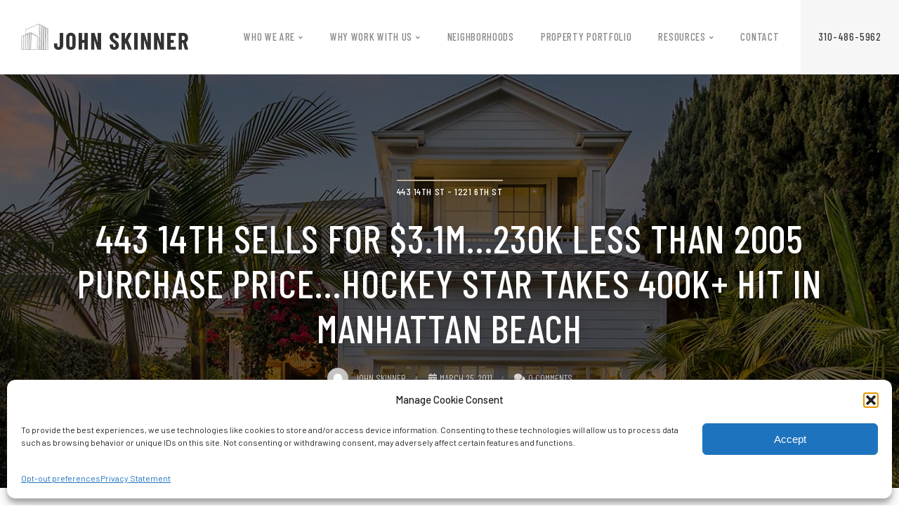

--- FILE ---
content_type: text/html; charset=UTF-8
request_url: https://www.skinnerestates.com/443-14th-sells-for-3-1m230k-less-than-2005-purchase-pricehockey-star-takes-400k-hit-in-manhattan-beach/
body_size: 193207
content:
<!doctype html>
<html lang="en-US">
<head>
	<meta charset="UTF-8">
	<meta name="viewport" content="width=device-width, initial-scale=1">
	<link rel="profile" href="https://gmpg.org/xfn/11">
	<meta name='robots' content='index, follow, max-image-preview:large, max-snippet:-1, max-video-preview:-1' />
	<style>img:is([sizes="auto" i], [sizes^="auto," i]) { contain-intrinsic-size: 3000px 1500px }</style>
	
	<!-- This site is optimized with the Yoast SEO plugin v26.0 - https://yoast.com/wordpress/plugins/seo/ -->
	<title>443 14th sells for $3.1M…230K less than 2005 purchase price…Hockey Star takes 400K+ hit in Manhattan Beach - John Skinner</title>
	<link rel="canonical" href="https://www.skinnerestates.com/443-14th-sells-for-3-1m230k-less-than-2005-purchase-pricehockey-star-takes-400k-hit-in-manhattan-beach/" />
	<meta name="twitter:label1" content="Written by" />
	<meta name="twitter:data1" content="John Skinner" />
	<meta name="twitter:label2" content="Est. reading time" />
	<meta name="twitter:data2" content="1 minute" />
	<script type="application/ld+json" class="yoast-schema-graph">{"@context":"https://schema.org","@graph":[{"@type":"Article","@id":"https://www.skinnerestates.com/443-14th-sells-for-3-1m230k-less-than-2005-purchase-pricehockey-star-takes-400k-hit-in-manhattan-beach/#article","isPartOf":{"@id":"https://www.skinnerestates.com/443-14th-sells-for-3-1m230k-less-than-2005-purchase-pricehockey-star-takes-400k-hit-in-manhattan-beach/"},"author":{"name":"John Skinner","@id":"https://www.skinnerestates.com/#/schema/person/02f553918b85dee97d4d27ab4a6292db"},"headline":"443 14th sells for $3.1M…230K less than 2005 purchase price…Hockey Star takes 400K+ hit in Manhattan Beach","datePublished":"2011-03-25T19:31:00+00:00","dateModified":"2021-12-10T12:24:45+00:00","mainEntityOfPage":{"@id":"https://www.skinnerestates.com/443-14th-sells-for-3-1m230k-less-than-2005-purchase-pricehockey-star-takes-400k-hit-in-manhattan-beach/"},"wordCount":223,"commentCount":0,"publisher":{"@id":"https://www.skinnerestates.com/#organization"},"image":{"@id":"https://www.skinnerestates.com/443-14th-sells-for-3-1m230k-less-than-2005-purchase-pricehockey-star-takes-400k-hit-in-manhattan-beach/#primaryimage"},"thumbnailUrl":"https://www.skinnerestates.com/wp-content/uploads/2021/12/4432B14th2Bst.jpg","articleSection":["443 14th st - 1221 6th st"],"inLanguage":"en-US","potentialAction":[{"@type":"CommentAction","name":"Comment","target":["https://www.skinnerestates.com/443-14th-sells-for-3-1m230k-less-than-2005-purchase-pricehockey-star-takes-400k-hit-in-manhattan-beach/#respond"]}]},{"@type":"WebPage","@id":"https://www.skinnerestates.com/443-14th-sells-for-3-1m230k-less-than-2005-purchase-pricehockey-star-takes-400k-hit-in-manhattan-beach/","url":"https://www.skinnerestates.com/443-14th-sells-for-3-1m230k-less-than-2005-purchase-pricehockey-star-takes-400k-hit-in-manhattan-beach/","name":"443 14th sells for $3.1M…230K less than 2005 purchase price…Hockey Star takes 400K+ hit in Manhattan Beach - John Skinner","isPartOf":{"@id":"https://www.skinnerestates.com/#website"},"primaryImageOfPage":{"@id":"https://www.skinnerestates.com/443-14th-sells-for-3-1m230k-less-than-2005-purchase-pricehockey-star-takes-400k-hit-in-manhattan-beach/#primaryimage"},"image":{"@id":"https://www.skinnerestates.com/443-14th-sells-for-3-1m230k-less-than-2005-purchase-pricehockey-star-takes-400k-hit-in-manhattan-beach/#primaryimage"},"thumbnailUrl":"https://www.skinnerestates.com/wp-content/uploads/2021/12/4432B14th2Bst.jpg","datePublished":"2011-03-25T19:31:00+00:00","dateModified":"2021-12-10T12:24:45+00:00","breadcrumb":{"@id":"https://www.skinnerestates.com/443-14th-sells-for-3-1m230k-less-than-2005-purchase-pricehockey-star-takes-400k-hit-in-manhattan-beach/#breadcrumb"},"inLanguage":"en-US","potentialAction":[{"@type":"ReadAction","target":["https://www.skinnerestates.com/443-14th-sells-for-3-1m230k-less-than-2005-purchase-pricehockey-star-takes-400k-hit-in-manhattan-beach/"]}]},{"@type":"ImageObject","inLanguage":"en-US","@id":"https://www.skinnerestates.com/443-14th-sells-for-3-1m230k-less-than-2005-purchase-pricehockey-star-takes-400k-hit-in-manhattan-beach/#primaryimage","url":"https://www.skinnerestates.com/wp-content/uploads/2021/12/4432B14th2Bst.jpg","contentUrl":"https://www.skinnerestates.com/wp-content/uploads/2021/12/4432B14th2Bst.jpg","width":200,"height":150},{"@type":"BreadcrumbList","@id":"https://www.skinnerestates.com/443-14th-sells-for-3-1m230k-less-than-2005-purchase-pricehockey-star-takes-400k-hit-in-manhattan-beach/#breadcrumb","itemListElement":[{"@type":"ListItem","position":1,"name":"Skinny On Real Estate","item":"https://www.skinnerestates.com/skinny-on-real-estate/"},{"@type":"ListItem","position":2,"name":"443 14th sells for $3.1M…230K less than 2005 purchase price…Hockey Star takes 400K+ hit in Manhattan Beach"}]},{"@type":"WebSite","@id":"https://www.skinnerestates.com/#website","url":"https://www.skinnerestates.com/","name":"John Skinner","description":"Los Angeles Luxury Real Estate Specialist","publisher":{"@id":"https://www.skinnerestates.com/#organization"},"potentialAction":[{"@type":"SearchAction","target":{"@type":"EntryPoint","urlTemplate":"https://www.skinnerestates.com/?s={search_term_string}"},"query-input":{"@type":"PropertyValueSpecification","valueRequired":true,"valueName":"search_term_string"}}],"inLanguage":"en-US"},{"@type":"Organization","@id":"https://www.skinnerestates.com/#organization","name":"John Skinner","url":"https://www.skinnerestates.com/","logo":{"@type":"ImageObject","inLanguage":"en-US","@id":"https://www.skinnerestates.com/#/schema/logo/image/","url":"https://www.skinnerestates.com/wp-content/uploads/2021/03/logo.png","contentUrl":"https://www.skinnerestates.com/wp-content/uploads/2021/03/logo.png","width":312,"height":58,"caption":"John Skinner"},"image":{"@id":"https://www.skinnerestates.com/#/schema/logo/image/"},"sameAs":["https://www.instagram.com/skinnerantin","https://www.linkedin.com/in/john-skinner-5496411a"]},{"@type":"Person","@id":"https://www.skinnerestates.com/#/schema/person/02f553918b85dee97d4d27ab4a6292db","name":"John Skinner","image":{"@type":"ImageObject","inLanguage":"en-US","@id":"https://www.skinnerestates.com/#/schema/person/image/","url":"https://secure.gravatar.com/avatar/16bfff848696596525944b3deca55388?s=96&d=mm&r=g","contentUrl":"https://secure.gravatar.com/avatar/16bfff848696596525944b3deca55388?s=96&d=mm&r=g","caption":"John Skinner"},"sameAs":["https://www.skinnerestates.com"],"url":"https://www.skinnerestates.com/author/johnskinner/"}]}</script>
	<!-- / Yoast SEO plugin. -->


<link rel='dns-prefetch' href='//fonts.googleapis.com' />
<link rel='dns-prefetch' href='//use.fontawesome.com' />
<link rel="alternate" type="application/rss+xml" title="John Skinner &raquo; Feed" href="https://www.skinnerestates.com/feed/" />
<link rel="alternate" type="application/rss+xml" title="John Skinner &raquo; Comments Feed" href="https://www.skinnerestates.com/comments/feed/" />
<link rel="alternate" type="application/rss+xml" title="John Skinner &raquo; 443 14th sells for $3.1M…230K less than 2005 purchase price…Hockey Star  takes 400K+ hit in Manhattan Beach Comments Feed" href="https://www.skinnerestates.com/443-14th-sells-for-3-1m230k-less-than-2005-purchase-pricehockey-star-takes-400k-hit-in-manhattan-beach/feed/" />
<script type="text/javascript">
/* <![CDATA[ */
window._wpemojiSettings = {"baseUrl":"https:\/\/s.w.org\/images\/core\/emoji\/15.0.3\/72x72\/","ext":".png","svgUrl":"https:\/\/s.w.org\/images\/core\/emoji\/15.0.3\/svg\/","svgExt":".svg","source":{"concatemoji":"https:\/\/www.skinnerestates.com\/wp-includes\/js\/wp-emoji-release.min.js?ver=6.7.4"}};
/*! This file is auto-generated */
!function(i,n){var o,s,e;function c(e){try{var t={supportTests:e,timestamp:(new Date).valueOf()};sessionStorage.setItem(o,JSON.stringify(t))}catch(e){}}function p(e,t,n){e.clearRect(0,0,e.canvas.width,e.canvas.height),e.fillText(t,0,0);var t=new Uint32Array(e.getImageData(0,0,e.canvas.width,e.canvas.height).data),r=(e.clearRect(0,0,e.canvas.width,e.canvas.height),e.fillText(n,0,0),new Uint32Array(e.getImageData(0,0,e.canvas.width,e.canvas.height).data));return t.every(function(e,t){return e===r[t]})}function u(e,t,n){switch(t){case"flag":return n(e,"\ud83c\udff3\ufe0f\u200d\u26a7\ufe0f","\ud83c\udff3\ufe0f\u200b\u26a7\ufe0f")?!1:!n(e,"\ud83c\uddfa\ud83c\uddf3","\ud83c\uddfa\u200b\ud83c\uddf3")&&!n(e,"\ud83c\udff4\udb40\udc67\udb40\udc62\udb40\udc65\udb40\udc6e\udb40\udc67\udb40\udc7f","\ud83c\udff4\u200b\udb40\udc67\u200b\udb40\udc62\u200b\udb40\udc65\u200b\udb40\udc6e\u200b\udb40\udc67\u200b\udb40\udc7f");case"emoji":return!n(e,"\ud83d\udc26\u200d\u2b1b","\ud83d\udc26\u200b\u2b1b")}return!1}function f(e,t,n){var r="undefined"!=typeof WorkerGlobalScope&&self instanceof WorkerGlobalScope?new OffscreenCanvas(300,150):i.createElement("canvas"),a=r.getContext("2d",{willReadFrequently:!0}),o=(a.textBaseline="top",a.font="600 32px Arial",{});return e.forEach(function(e){o[e]=t(a,e,n)}),o}function t(e){var t=i.createElement("script");t.src=e,t.defer=!0,i.head.appendChild(t)}"undefined"!=typeof Promise&&(o="wpEmojiSettingsSupports",s=["flag","emoji"],n.supports={everything:!0,everythingExceptFlag:!0},e=new Promise(function(e){i.addEventListener("DOMContentLoaded",e,{once:!0})}),new Promise(function(t){var n=function(){try{var e=JSON.parse(sessionStorage.getItem(o));if("object"==typeof e&&"number"==typeof e.timestamp&&(new Date).valueOf()<e.timestamp+604800&&"object"==typeof e.supportTests)return e.supportTests}catch(e){}return null}();if(!n){if("undefined"!=typeof Worker&&"undefined"!=typeof OffscreenCanvas&&"undefined"!=typeof URL&&URL.createObjectURL&&"undefined"!=typeof Blob)try{var e="postMessage("+f.toString()+"("+[JSON.stringify(s),u.toString(),p.toString()].join(",")+"));",r=new Blob([e],{type:"text/javascript"}),a=new Worker(URL.createObjectURL(r),{name:"wpTestEmojiSupports"});return void(a.onmessage=function(e){c(n=e.data),a.terminate(),t(n)})}catch(e){}c(n=f(s,u,p))}t(n)}).then(function(e){for(var t in e)n.supports[t]=e[t],n.supports.everything=n.supports.everything&&n.supports[t],"flag"!==t&&(n.supports.everythingExceptFlag=n.supports.everythingExceptFlag&&n.supports[t]);n.supports.everythingExceptFlag=n.supports.everythingExceptFlag&&!n.supports.flag,n.DOMReady=!1,n.readyCallback=function(){n.DOMReady=!0}}).then(function(){return e}).then(function(){var e;n.supports.everything||(n.readyCallback(),(e=n.source||{}).concatemoji?t(e.concatemoji):e.wpemoji&&e.twemoji&&(t(e.twemoji),t(e.wpemoji)))}))}((window,document),window._wpemojiSettings);
/* ]]> */
</script>
<style id='wp-emoji-styles-inline-css' type='text/css'>

	img.wp-smiley, img.emoji {
		display: inline !important;
		border: none !important;
		box-shadow: none !important;
		height: 1em !important;
		width: 1em !important;
		margin: 0 0.07em !important;
		vertical-align: -0.1em !important;
		background: none !important;
		padding: 0 !important;
	}
</style>
<link rel='stylesheet' id='wp-block-library-css' href='https://www.skinnerestates.com/wp-includes/css/dist/block-library/style.min.css?ver=6.7.4' type='text/css' media='all' />
<link rel='stylesheet' id='wp-components-css' href='https://www.skinnerestates.com/wp-includes/css/dist/components/style.min.css?ver=6.7.4' type='text/css' media='all' />
<link rel='stylesheet' id='wp-preferences-css' href='https://www.skinnerestates.com/wp-includes/css/dist/preferences/style.min.css?ver=6.7.4' type='text/css' media='all' />
<link rel='stylesheet' id='wp-block-editor-css' href='https://www.skinnerestates.com/wp-includes/css/dist/block-editor/style.min.css?ver=6.7.4' type='text/css' media='all' />
<link rel='stylesheet' id='wp-reusable-blocks-css' href='https://www.skinnerestates.com/wp-includes/css/dist/reusable-blocks/style.min.css?ver=6.7.4' type='text/css' media='all' />
<link rel='stylesheet' id='wp-patterns-css' href='https://www.skinnerestates.com/wp-includes/css/dist/patterns/style.min.css?ver=6.7.4' type='text/css' media='all' />
<link rel='stylesheet' id='wp-editor-css' href='https://www.skinnerestates.com/wp-includes/css/dist/editor/style.min.css?ver=6.7.4' type='text/css' media='all' />
<link rel='stylesheet' id='yelp_reviews_pro_block-cgb-style-css-css' href='https://www.skinnerestates.com/wp-content/plugins/yelp-reviews-pro/dist/blocks.style.build.css?ver=6.7.4' type='text/css' media='all' />
<style id='font-awesome-svg-styles-default-inline-css' type='text/css'>
.svg-inline--fa {
  display: inline-block;
  height: 1em;
  overflow: visible;
  vertical-align: -.125em;
}
</style>
<link rel='stylesheet' id='font-awesome-svg-styles-css' href='https://www.skinnerestates.com/wp-content/uploads/font-awesome/v5.15.3/css/svg-with-js.css' type='text/css' media='all' />
<style id='font-awesome-svg-styles-inline-css' type='text/css'>
   .wp-block-font-awesome-icon svg::before,
   .wp-rich-text-font-awesome-icon svg::before {content: unset;}
</style>
<style id='classic-theme-styles-inline-css' type='text/css'>
/*! This file is auto-generated */
.wp-block-button__link{color:#fff;background-color:#32373c;border-radius:9999px;box-shadow:none;text-decoration:none;padding:calc(.667em + 2px) calc(1.333em + 2px);font-size:1.125em}.wp-block-file__button{background:#32373c;color:#fff;text-decoration:none}
</style>
<style id='global-styles-inline-css' type='text/css'>
:root{--wp--preset--aspect-ratio--square: 1;--wp--preset--aspect-ratio--4-3: 4/3;--wp--preset--aspect-ratio--3-4: 3/4;--wp--preset--aspect-ratio--3-2: 3/2;--wp--preset--aspect-ratio--2-3: 2/3;--wp--preset--aspect-ratio--16-9: 16/9;--wp--preset--aspect-ratio--9-16: 9/16;--wp--preset--color--black: #000000;--wp--preset--color--cyan-bluish-gray: #abb8c3;--wp--preset--color--white: #ffffff;--wp--preset--color--pale-pink: #f78da7;--wp--preset--color--vivid-red: #cf2e2e;--wp--preset--color--luminous-vivid-orange: #ff6900;--wp--preset--color--luminous-vivid-amber: #fcb900;--wp--preset--color--light-green-cyan: #7bdcb5;--wp--preset--color--vivid-green-cyan: #00d084;--wp--preset--color--pale-cyan-blue: #8ed1fc;--wp--preset--color--vivid-cyan-blue: #0693e3;--wp--preset--color--vivid-purple: #9b51e0;--wp--preset--gradient--vivid-cyan-blue-to-vivid-purple: linear-gradient(135deg,rgba(6,147,227,1) 0%,rgb(155,81,224) 100%);--wp--preset--gradient--light-green-cyan-to-vivid-green-cyan: linear-gradient(135deg,rgb(122,220,180) 0%,rgb(0,208,130) 100%);--wp--preset--gradient--luminous-vivid-amber-to-luminous-vivid-orange: linear-gradient(135deg,rgba(252,185,0,1) 0%,rgba(255,105,0,1) 100%);--wp--preset--gradient--luminous-vivid-orange-to-vivid-red: linear-gradient(135deg,rgba(255,105,0,1) 0%,rgb(207,46,46) 100%);--wp--preset--gradient--very-light-gray-to-cyan-bluish-gray: linear-gradient(135deg,rgb(238,238,238) 0%,rgb(169,184,195) 100%);--wp--preset--gradient--cool-to-warm-spectrum: linear-gradient(135deg,rgb(74,234,220) 0%,rgb(151,120,209) 20%,rgb(207,42,186) 40%,rgb(238,44,130) 60%,rgb(251,105,98) 80%,rgb(254,248,76) 100%);--wp--preset--gradient--blush-light-purple: linear-gradient(135deg,rgb(255,206,236) 0%,rgb(152,150,240) 100%);--wp--preset--gradient--blush-bordeaux: linear-gradient(135deg,rgb(254,205,165) 0%,rgb(254,45,45) 50%,rgb(107,0,62) 100%);--wp--preset--gradient--luminous-dusk: linear-gradient(135deg,rgb(255,203,112) 0%,rgb(199,81,192) 50%,rgb(65,88,208) 100%);--wp--preset--gradient--pale-ocean: linear-gradient(135deg,rgb(255,245,203) 0%,rgb(182,227,212) 50%,rgb(51,167,181) 100%);--wp--preset--gradient--electric-grass: linear-gradient(135deg,rgb(202,248,128) 0%,rgb(113,206,126) 100%);--wp--preset--gradient--midnight: linear-gradient(135deg,rgb(2,3,129) 0%,rgb(40,116,252) 100%);--wp--preset--font-size--small: 13px;--wp--preset--font-size--medium: 20px;--wp--preset--font-size--large: 36px;--wp--preset--font-size--x-large: 42px;--wp--preset--spacing--20: 0.44rem;--wp--preset--spacing--30: 0.67rem;--wp--preset--spacing--40: 1rem;--wp--preset--spacing--50: 1.5rem;--wp--preset--spacing--60: 2.25rem;--wp--preset--spacing--70: 3.38rem;--wp--preset--spacing--80: 5.06rem;--wp--preset--shadow--natural: 6px 6px 9px rgba(0, 0, 0, 0.2);--wp--preset--shadow--deep: 12px 12px 50px rgba(0, 0, 0, 0.4);--wp--preset--shadow--sharp: 6px 6px 0px rgba(0, 0, 0, 0.2);--wp--preset--shadow--outlined: 6px 6px 0px -3px rgba(255, 255, 255, 1), 6px 6px rgba(0, 0, 0, 1);--wp--preset--shadow--crisp: 6px 6px 0px rgba(0, 0, 0, 1);}:where(.is-layout-flex){gap: 0.5em;}:where(.is-layout-grid){gap: 0.5em;}body .is-layout-flex{display: flex;}.is-layout-flex{flex-wrap: wrap;align-items: center;}.is-layout-flex > :is(*, div){margin: 0;}body .is-layout-grid{display: grid;}.is-layout-grid > :is(*, div){margin: 0;}:where(.wp-block-columns.is-layout-flex){gap: 2em;}:where(.wp-block-columns.is-layout-grid){gap: 2em;}:where(.wp-block-post-template.is-layout-flex){gap: 1.25em;}:where(.wp-block-post-template.is-layout-grid){gap: 1.25em;}.has-black-color{color: var(--wp--preset--color--black) !important;}.has-cyan-bluish-gray-color{color: var(--wp--preset--color--cyan-bluish-gray) !important;}.has-white-color{color: var(--wp--preset--color--white) !important;}.has-pale-pink-color{color: var(--wp--preset--color--pale-pink) !important;}.has-vivid-red-color{color: var(--wp--preset--color--vivid-red) !important;}.has-luminous-vivid-orange-color{color: var(--wp--preset--color--luminous-vivid-orange) !important;}.has-luminous-vivid-amber-color{color: var(--wp--preset--color--luminous-vivid-amber) !important;}.has-light-green-cyan-color{color: var(--wp--preset--color--light-green-cyan) !important;}.has-vivid-green-cyan-color{color: var(--wp--preset--color--vivid-green-cyan) !important;}.has-pale-cyan-blue-color{color: var(--wp--preset--color--pale-cyan-blue) !important;}.has-vivid-cyan-blue-color{color: var(--wp--preset--color--vivid-cyan-blue) !important;}.has-vivid-purple-color{color: var(--wp--preset--color--vivid-purple) !important;}.has-black-background-color{background-color: var(--wp--preset--color--black) !important;}.has-cyan-bluish-gray-background-color{background-color: var(--wp--preset--color--cyan-bluish-gray) !important;}.has-white-background-color{background-color: var(--wp--preset--color--white) !important;}.has-pale-pink-background-color{background-color: var(--wp--preset--color--pale-pink) !important;}.has-vivid-red-background-color{background-color: var(--wp--preset--color--vivid-red) !important;}.has-luminous-vivid-orange-background-color{background-color: var(--wp--preset--color--luminous-vivid-orange) !important;}.has-luminous-vivid-amber-background-color{background-color: var(--wp--preset--color--luminous-vivid-amber) !important;}.has-light-green-cyan-background-color{background-color: var(--wp--preset--color--light-green-cyan) !important;}.has-vivid-green-cyan-background-color{background-color: var(--wp--preset--color--vivid-green-cyan) !important;}.has-pale-cyan-blue-background-color{background-color: var(--wp--preset--color--pale-cyan-blue) !important;}.has-vivid-cyan-blue-background-color{background-color: var(--wp--preset--color--vivid-cyan-blue) !important;}.has-vivid-purple-background-color{background-color: var(--wp--preset--color--vivid-purple) !important;}.has-black-border-color{border-color: var(--wp--preset--color--black) !important;}.has-cyan-bluish-gray-border-color{border-color: var(--wp--preset--color--cyan-bluish-gray) !important;}.has-white-border-color{border-color: var(--wp--preset--color--white) !important;}.has-pale-pink-border-color{border-color: var(--wp--preset--color--pale-pink) !important;}.has-vivid-red-border-color{border-color: var(--wp--preset--color--vivid-red) !important;}.has-luminous-vivid-orange-border-color{border-color: var(--wp--preset--color--luminous-vivid-orange) !important;}.has-luminous-vivid-amber-border-color{border-color: var(--wp--preset--color--luminous-vivid-amber) !important;}.has-light-green-cyan-border-color{border-color: var(--wp--preset--color--light-green-cyan) !important;}.has-vivid-green-cyan-border-color{border-color: var(--wp--preset--color--vivid-green-cyan) !important;}.has-pale-cyan-blue-border-color{border-color: var(--wp--preset--color--pale-cyan-blue) !important;}.has-vivid-cyan-blue-border-color{border-color: var(--wp--preset--color--vivid-cyan-blue) !important;}.has-vivid-purple-border-color{border-color: var(--wp--preset--color--vivid-purple) !important;}.has-vivid-cyan-blue-to-vivid-purple-gradient-background{background: var(--wp--preset--gradient--vivid-cyan-blue-to-vivid-purple) !important;}.has-light-green-cyan-to-vivid-green-cyan-gradient-background{background: var(--wp--preset--gradient--light-green-cyan-to-vivid-green-cyan) !important;}.has-luminous-vivid-amber-to-luminous-vivid-orange-gradient-background{background: var(--wp--preset--gradient--luminous-vivid-amber-to-luminous-vivid-orange) !important;}.has-luminous-vivid-orange-to-vivid-red-gradient-background{background: var(--wp--preset--gradient--luminous-vivid-orange-to-vivid-red) !important;}.has-very-light-gray-to-cyan-bluish-gray-gradient-background{background: var(--wp--preset--gradient--very-light-gray-to-cyan-bluish-gray) !important;}.has-cool-to-warm-spectrum-gradient-background{background: var(--wp--preset--gradient--cool-to-warm-spectrum) !important;}.has-blush-light-purple-gradient-background{background: var(--wp--preset--gradient--blush-light-purple) !important;}.has-blush-bordeaux-gradient-background{background: var(--wp--preset--gradient--blush-bordeaux) !important;}.has-luminous-dusk-gradient-background{background: var(--wp--preset--gradient--luminous-dusk) !important;}.has-pale-ocean-gradient-background{background: var(--wp--preset--gradient--pale-ocean) !important;}.has-electric-grass-gradient-background{background: var(--wp--preset--gradient--electric-grass) !important;}.has-midnight-gradient-background{background: var(--wp--preset--gradient--midnight) !important;}.has-small-font-size{font-size: var(--wp--preset--font-size--small) !important;}.has-medium-font-size{font-size: var(--wp--preset--font-size--medium) !important;}.has-large-font-size{font-size: var(--wp--preset--font-size--large) !important;}.has-x-large-font-size{font-size: var(--wp--preset--font-size--x-large) !important;}
:where(.wp-block-post-template.is-layout-flex){gap: 1.25em;}:where(.wp-block-post-template.is-layout-grid){gap: 1.25em;}
:where(.wp-block-columns.is-layout-flex){gap: 2em;}:where(.wp-block-columns.is-layout-grid){gap: 2em;}
:root :where(.wp-block-pullquote){font-size: 1.5em;line-height: 1.6;}
</style>
<link rel='stylesheet' id='wprssmi_template_styles-css' href='https://www.skinnerestates.com/wp-content/plugins/wp-rss-multi-importer/templates/templates.css?ver=6.7.4' type='text/css' media='all' />
<link rel='stylesheet' id='cmplz-general-css' href='https://www.skinnerestates.com/wp-content/plugins/complianz-gdpr-premium/assets/css/cookieblocker.min.css?ver=1759211570' type='text/css' media='all' />
<link rel='stylesheet' id='qi-addons-for-elementor-grid-style-css' href='https://www.skinnerestates.com/wp-content/plugins/qi-addons-for-elementor/assets/css/grid.min.css?ver=1.9.5' type='text/css' media='all' />
<link rel='stylesheet' id='qi-addons-for-elementor-helper-parts-style-css' href='https://www.skinnerestates.com/wp-content/plugins/qi-addons-for-elementor/assets/css/helper-parts.min.css?ver=1.9.5' type='text/css' media='all' />
<link rel='stylesheet' id='qi-addons-for-elementor-style-css' href='https://www.skinnerestates.com/wp-content/plugins/qi-addons-for-elementor/assets/css/main.min.css?ver=1.9.5' type='text/css' media='all' />
<link rel='stylesheet' id='parent-style-css' href='https://www.skinnerestates.com/wp-content/themes/archies-progression/style.css?ver=6.7.4' type='text/css' media='all' />
<link rel='stylesheet' id='child-style-css' href='https://www.skinnerestates.com/wp-content/themes/archies-progression-child/style.css?ver=6.7.4' type='text/css' media='all' />
<link rel='stylesheet' id='archies-progression-style-css' href='https://www.skinnerestates.com/wp-content/themes/archies-progression-child/style.css?ver=6.7.4' type='text/css' media='all' />
<link rel='stylesheet' id='archies-progression-google-fonts-css' href='//fonts.googleapis.com/css?family=Barlow+Condensed%3A300%2C400%2C500%2C600%2C700%7CBarlow%3A400%2C500%2C700%7C%26subset%3Dlatin&#038;ver=1.0.0' type='text/css' media='all' />
<link rel='stylesheet' id='font-awesome-5-css' href='https://www.skinnerestates.com/wp-content/themes/archies-progression/inc/fonts/font-awesome/css/font-awesome-5.css?ver=1.0.0' type='text/css' media='all' />
<link rel='stylesheet' id='archies-progression-customizer-css' href='https://www.skinnerestates.com/wp-content/themes/archies-progression/css/archies-progression-customizer.css?ver=6.7.4' type='text/css' media='all' />
<style id='archies-progression-customizer-inline-css' type='text/css'>

	
    
	
	body #page-title-overlay-image {background-image:url('https://www.skinnerestates.com/wp-content/uploads/2021/12/skinny-on-real-estate-title-bg.jpg'); }
	
	body {
		background-color:#ffffff;
		
		background-repeat: no-repeat; background-position:center center; background-size: cover; background-attachment: fixed;
	}
    .boosted-elements-logo-container img,
    #logo-progression-studios img {
		width:156px;
	}
    #content-pro ul.products a:hover h2.woocommerce-loop-product__title,
    ul.progression-post-meta li a:hover, ul.blog-meta-category-list a:hover,
	a, .progression-studios-sidebar a:hover {
		color:#c0ac95;
	}
	a:hover {
		color:#393738;
	}
    
    body.elementor-page .related-portfolio-width.width-container-pro {
        max-width:1180px;
    }
    body .elementor-section.elementor-section-boxed > .elementor-container,
    .width-container-pro { 
    	max-width:1200px;
    }
    
    /* Default padding which can get over-writen via page builder easiliy */
    .elementor-section  {
        padding:0px 10px;
    }
    
    body.elementor-page .related-portfolio-width.width-container-pro {
        padding:0px 20px;
    }
    .width-container-pro { 
    	padding:0px 20px;
    }
    
    header#masthead-progression-studios .width-container-pro {
        width:1200px;
        max-width:94%;
    }
    
	#page-title-pro {
		background-color:#000000;
		
	}
	#page-title-overlay-image {
		background-image:url(https://www.skinnerestates.com/wp-content/uploads/2021/03/page-title-1.jpg);
		background-repeat: no-repeat; background-position:center center; background-size: cover;
	}
	#progression-studios-page-title-container {
		padding-top:125px;
		padding-bottom:120px;
		text-align:center;
	}
	#progression-studios-post-page-title:before, #page-title-pro:before {
 			background: -moz-linear-gradient(top, rgba(0,0,0,0) 0%, rgba(0,0,0,0) 100%);
 			background: -webkit-linear-gradient(top, rgba(0,0,0,0) 0%,rgba(0,0,0,0) 100%);
 			background: linear-gradient(to bottom, rgba(0,0,0,0) 0%, rgba(0,0,0,0) 100%);
 		}
	body.single-post #page-title-pro:before {
 			background: -moz-linear-gradient(top, rgba(0,0,0,0.60) 0%, rgba(0,0,0,0.60) 100%);
 			background: -webkit-linear-gradient(top, rgba(0,0,0,0.60) 0%,rgba(0,0,0,0.60) 100%);
 			background: linear-gradient(to bottom, rgba(0,0,0,0.60) 0%, rgba(0,0,0,0.60) 100%);
 		}
	body.single-post #progression-studios-page-title-container {
		padding-top:150px;
		padding-bottom:140px;
	}
    .comment-body,
	.sidebar-item { background:#f6f6f6; }
	.progression-studios-sidebar ul li { border-color:rgba(0,0,0,  0.07); }

	/* START BLOG STYLES */	
	.progression-blog-content {
		border-color:#ebeced;
	}
	
	h2.progression-blog-title a {color:#232323;}
	h2.progression-blog-title a:hover {color:#54a2d2;}
    
	.progression-blog-content a.more-link {
			display:inline-block;
	}
	/* END BLOG STYLES */
    
    /* START SHOP STYLES */
	#progression-studios-woocommerce-single-bottom .related.products {
			display:none;
	}
	#content-pro ul.products h2.woocommerce-loop-category__title mark {
			display:none;
	}
	body #content-pro .width-container-pro .woocommerce-ResetPassword,
	body #content-pro .width-container-pro .woocommerce-form-register,
	body #content-pro .width-container-pro .woocommerce-form-login,
	body #content-pro .width-container-pro .woocommerce-form-coupon,
	.archies-divider-below-price, #progression-studios-woocommerce-single-top .product_meta {
		border-color:#ebeced;
	}
	.progression-studios-shop-index-text {
			border-color:#ebeced;
			background:#ffffff;
	}
	#progression-studios-woocommerce-single-bottom {
		background:#ffffff;
	}
	.sidebar .star-rating, .sidebar .star-rating:before, .comment-form-rating .stars a, .comment-form-rating .stars a:before, .commentlist .star-rating, .commentlist .star-rating:before, #progression-studios-woocommerce-single-top .star-rating, #progression-studios-woocommerce-single-top .star-rating:before, #content-pro ul.products .star-rating, #content-pro ul.products .star-rating:before {
		color:#c0ac95;
	}
	.sidebar .star-rating:before, .commentlist .star-rating:before, #progression-studios-woocommerce-single-top .star-rating:before, #content-pro ul.products .star-rating:before {
		color:#c0ac95;
	}
	/* END SHOP STYLES */
    
	/* START BUTTON STYLES */
    #boxed-layout-pro .form-submit input#submit, #boxed-layout-pro button.button, #boxed-layout-pro a.button,
    .wp-block-button a.wp-block-button__link, .post-password-form input[type=submit], #respond input.submit, .wpcf7-form input.wpcf7-submit {
		color:#ffffff;
		background:#c0ac95;
		border-radius:0px;
		letter-spacing:0.15em;
        font-size:13px;
    }
    .tagcloud a {
		border-radius:0px;
    }
    .wp-block-button.is-style-outline a.wp-block-button__link {
        border-color:#c0ac95;
        color:#c0ac95;
    }
    
    .wp-block-button.is-style-outline a.wp-block-button__link:hover {
        background:#c0ac95;
    }
    
    .widget.widget_price_filter form .price_slider_wrapper .price_slider .ui-slider-range,
    h6.related-sub-progression:before,
    ul.progression-portfolio-cat:before,
    .blog-meta-category-list:before  {
        background:#c0ac95;
    }
    
    .widget.widget_price_filter form .price_slider_wrapper .price_slider .ui-slider-handle,
    body.woocommerce-page .woocommerce-MyAccount-content,
    .blog-single-category-display a {
        border-color:#c0ac95;
    }
    
	.progression-page-nav a:hover span {
		color:#ffffff;
	}
    
    body.woocommerce-page nav.woocommerce-MyAccount-navigation li.is-active a,
    #boxed-layout-pro ul.products li.product .progression-studios-shop-overlay-buttons a.button.added,
    #boxed-layout-pro ul.products li.product .progression-studios-shop-overlay-buttons a.button:hover,
    .tagcloud a,
	.progression-page-nav a:hover,
	.progression-page-nav span.current span,
    #content-pro ul.page-numbers li a:hover, #content-pro ul.page-numbers li span.current,
    .tags-progression-studios a:hover,
    .progression-blog-content a.more-link:hover {
		color:#ffffff;
		background:#c0ac95;
    }
    
    #boxed-layout-pro .form-submit input#submit:hover,
    #boxed-layout-pro button.button:hover,
    #boxed-layout-pro a.button:hover,
    .tagcloud a:hover, .wp-block-button a.wp-block-button__link:hover, .post-password-form input[type=submit]:hover, #respond input.submit:hover,.wpcf7-form input.wpcf7-submit:hover {
		color:#ffffff;
		background:#232323;
    }
	/* END BUTTON STYLES */
    /* END PORTFOLIO STYLES */
    .progression-studios-default-portfolio-index,  .overlay-progression-studios-image {
        min-height:450px;
    }
    .progression-portfolio-content-padding {
		background:#232323;
    }
    
    /* END PORTFOLIO STYLES */
    /* START INPUT STYLES */
    .wp-block-search input.wp-block-search__input, .search-form input.search-field, #respond select, .wpcf7 select, #respond textarea, .wpcf7-form textarea, .post-password-form input, #respond input, .wpcf7-form input {
		background-color:#ffffff;
		border-color:#e4e4e4;
        border-radius:0px;
	}
    
    body.woocommerce-page #content-pro .width-container-pro input:focus, body.woocommerce-page #content-pro .width-container-pro textarea:focus,
    .wp-block-categories-dropdown select:focus, .wp-block-archives-dropdown select:focus, #respond select:focus, .widget select:focus, #progression-studios-woocommerce-single-top table.variations td.value select:focus, .woocommerce-page form.woocommerce-ordering select:focus, .wpcf7-form select:focus,  .post-password-form input:focus,.wp-block-search input.wp-block-search__input:focus, .search-form input.search-field:focus,  #respond textarea:focus, #respond input:focus, .wpcf7-form input:focus, .wpcf7-form textarea:focus {
		border-color:#c0ac95;
    }
    
    #progression-studios-woocommerce-single-top table.variations td.value select, .woocommerce-page form.woocommerce-ordering select, .wp-block-categories-dropdown select, .wp-block-archives-dropdown select, #respond select, .wpcf7 select, .widget select {
		background-color:#ffffff;
		border-color:#e4e4e4;
        border-radius:0px;
    }
    /* END INPUT STYLES */
    
	#pro-scroll-top {  color:#ffffff;  background: #54a2d2;  }
	#pro-scroll-top:hover {   color: #ffffff;    background: #a9cee8;  }
	.progression-studios-spinner { border-left-color:#ededed;  border-right-color:#ededed; border-bottom-color: #ededed;  border-top-color: #cccccc; }
	.sk-folding-cube .sk-cube:before, .sk-circle .sk-child:before, .sk-rotating-plane, .sk-double-bounce .sk-child, .sk-wave .sk-rect, .sk-wandering-cubes .sk-cube, .sk-spinner-pulse, .sk-chasing-dots .sk-child, .sk-three-bounce .sk-child, .sk-fading-circle .sk-circle:before, .sk-cube-grid .sk-cube{ 
		background-color:#cccccc;
	}
	#page-loader-pro {
		background:#ffffff;
		color:#cccccc; 
	}
	::-moz-selection {color:#ffffff;background:#a9cee8;}
	::selection {color:#ffffff;background:#a9cee8;}
	
</style>
<link rel='stylesheet' id='font-awesome-official-css' href='https://use.fontawesome.com/releases/v5.15.3/css/all.css' type='text/css' media='all' integrity="sha384-SZXxX4whJ79/gErwcOYf+zWLeJdY/qpuqC4cAa9rOGUstPomtqpuNWT9wdPEn2fk" crossorigin="anonymous" />
<link rel='stylesheet' id='js_composer_front-css' href='https://www.skinnerestates.com/wp-content/plugins/js_composer/assets/css/js_composer.min.css?ver=6.7.0' type='text/css' media='all' />
<link rel='stylesheet' id='swiper-css' href='https://www.skinnerestates.com/wp-content/plugins/qi-addons-for-elementor/assets/plugins/swiper/8.4.5/swiper.min.css?ver=8.4.5' type='text/css' media='all' />
<link rel='stylesheet' id='boosted-elements-progression-frontend-styles-css' href='https://www.skinnerestates.com/wp-content/plugins/boosted-elements-progression/assets/css/frontend.min.css?ver=6.7.4' type='text/css' media='all' />
<link rel='stylesheet' id='elementor-frontend-css' href='https://www.skinnerestates.com/wp-content/plugins/elementor/assets/css/frontend-lite.min.css?ver=3.5.6' type='text/css' media='all' />
<link rel='stylesheet' id='elementor-post-52-css' href='https://www.skinnerestates.com/wp-content/uploads/elementor/css/post-52.css?ver=1645082682' type='text/css' media='all' />
<link rel='stylesheet' id='elementor-post-54-css' href='https://www.skinnerestates.com/wp-content/uploads/elementor/css/post-54.css?ver=1645082682' type='text/css' media='all' />
<link rel='stylesheet' id='font-awesome-official-v4shim-css' href='https://use.fontawesome.com/releases/v5.15.3/css/v4-shims.css' type='text/css' media='all' integrity="sha384-C2B+KlPW+WkR0Ld9loR1x3cXp7asA0iGVodhCoJ4hwrWm/d9qKS59BGisq+2Y0/D" crossorigin="anonymous" />
<style id='font-awesome-official-v4shim-inline-css' type='text/css'>
@font-face {
font-family: "FontAwesome";
font-display: block;
src: url("https://use.fontawesome.com/releases/v5.15.3/webfonts/fa-brands-400.eot"),
		url("https://use.fontawesome.com/releases/v5.15.3/webfonts/fa-brands-400.eot?#iefix") format("embedded-opentype"),
		url("https://use.fontawesome.com/releases/v5.15.3/webfonts/fa-brands-400.woff2") format("woff2"),
		url("https://use.fontawesome.com/releases/v5.15.3/webfonts/fa-brands-400.woff") format("woff"),
		url("https://use.fontawesome.com/releases/v5.15.3/webfonts/fa-brands-400.ttf") format("truetype"),
		url("https://use.fontawesome.com/releases/v5.15.3/webfonts/fa-brands-400.svg#fontawesome") format("svg");
}

@font-face {
font-family: "FontAwesome";
font-display: block;
src: url("https://use.fontawesome.com/releases/v5.15.3/webfonts/fa-solid-900.eot"),
		url("https://use.fontawesome.com/releases/v5.15.3/webfonts/fa-solid-900.eot?#iefix") format("embedded-opentype"),
		url("https://use.fontawesome.com/releases/v5.15.3/webfonts/fa-solid-900.woff2") format("woff2"),
		url("https://use.fontawesome.com/releases/v5.15.3/webfonts/fa-solid-900.woff") format("woff"),
		url("https://use.fontawesome.com/releases/v5.15.3/webfonts/fa-solid-900.ttf") format("truetype"),
		url("https://use.fontawesome.com/releases/v5.15.3/webfonts/fa-solid-900.svg#fontawesome") format("svg");
}

@font-face {
font-family: "FontAwesome";
font-display: block;
src: url("https://use.fontawesome.com/releases/v5.15.3/webfonts/fa-regular-400.eot"),
		url("https://use.fontawesome.com/releases/v5.15.3/webfonts/fa-regular-400.eot?#iefix") format("embedded-opentype"),
		url("https://use.fontawesome.com/releases/v5.15.3/webfonts/fa-regular-400.woff2") format("woff2"),
		url("https://use.fontawesome.com/releases/v5.15.3/webfonts/fa-regular-400.woff") format("woff"),
		url("https://use.fontawesome.com/releases/v5.15.3/webfonts/fa-regular-400.ttf") format("truetype"),
		url("https://use.fontawesome.com/releases/v5.15.3/webfonts/fa-regular-400.svg#fontawesome") format("svg");
unicode-range: U+F004-F005,U+F007,U+F017,U+F022,U+F024,U+F02E,U+F03E,U+F044,U+F057-F059,U+F06E,U+F070,U+F075,U+F07B-F07C,U+F080,U+F086,U+F089,U+F094,U+F09D,U+F0A0,U+F0A4-F0A7,U+F0C5,U+F0C7-F0C8,U+F0E0,U+F0EB,U+F0F3,U+F0F8,U+F0FE,U+F111,U+F118-F11A,U+F11C,U+F133,U+F144,U+F146,U+F14A,U+F14D-F14E,U+F150-F152,U+F15B-F15C,U+F164-F165,U+F185-F186,U+F191-F192,U+F1AD,U+F1C1-F1C9,U+F1CD,U+F1D8,U+F1E3,U+F1EA,U+F1F6,U+F1F9,U+F20A,U+F247-F249,U+F24D,U+F254-F25B,U+F25D,U+F267,U+F271-F274,U+F279,U+F28B,U+F28D,U+F2B5-F2B6,U+F2B9,U+F2BB,U+F2BD,U+F2C1-F2C2,U+F2D0,U+F2D2,U+F2DC,U+F2ED,U+F328,U+F358-F35B,U+F3A5,U+F3D1,U+F410,U+F4AD;
}
</style>
<link rel='stylesheet' id='google-fonts-1-css' href='https://fonts.googleapis.com/css?family=Barlow+Condensed%3A100%2C100italic%2C200%2C200italic%2C300%2C300italic%2C400%2C400italic%2C500%2C500italic%2C600%2C600italic%2C700%2C700italic%2C800%2C800italic%2C900%2C900italic%7CBarlow%3A100%2C100italic%2C200%2C200italic%2C300%2C300italic%2C400%2C400italic%2C500%2C500italic%2C600%2C600italic%2C700%2C700italic%2C800%2C800italic%2C900%2C900italic&#038;display=auto&#038;ver=6.7.4' type='text/css' media='all' />
<link rel='stylesheet' id='elementor-icons-shared-0-css' href='https://www.skinnerestates.com/wp-content/plugins/elementor/assets/lib/font-awesome/css/fontawesome.min.css?ver=5.15.3' type='text/css' media='all' />
<link rel='stylesheet' id='elementor-icons-fa-solid-css' href='https://www.skinnerestates.com/wp-content/plugins/elementor/assets/lib/font-awesome/css/solid.min.css?ver=5.15.3' type='text/css' media='all' />
<link rel='stylesheet' id='elementor-icons-fa-regular-css' href='https://www.skinnerestates.com/wp-content/plugins/elementor/assets/lib/font-awesome/css/regular.min.css?ver=5.15.3' type='text/css' media='all' />
<link rel='stylesheet' id='elementor-icons-fa-brands-css' href='https://www.skinnerestates.com/wp-content/plugins/elementor/assets/lib/font-awesome/css/brands.min.css?ver=5.15.3' type='text/css' media='all' />
<link rel='stylesheet' id='yelp-reviews-css' href='https://www.skinnerestates.com/wp-content/plugins/yelp-reviews-pro/lib/css/yelp-reviews.css?ver=1.0.0' type='text/css' media='all' />
<script type="text/javascript" src="https://www.skinnerestates.com/wp-content/plugins/enable-jquery-migrate-helper/js/jquery/jquery-1.12.4-wp.js?ver=1.12.4-wp" id="jquery-core-js"></script>
<script type="text/javascript" src="https://www.skinnerestates.com/wp-content/plugins/enable-jquery-migrate-helper/js/jquery-migrate/jquery-migrate-1.4.1-wp.js?ver=1.4.1-wp" id="jquery-migrate-js"></script>
<link rel="https://api.w.org/" href="https://www.skinnerestates.com/wp-json/" /><link rel="alternate" title="JSON" type="application/json" href="https://www.skinnerestates.com/wp-json/wp/v2/posts/19023" /><link rel="EditURI" type="application/rsd+xml" title="RSD" href="https://www.skinnerestates.com/xmlrpc.php?rsd" />
<meta name="generator" content="WordPress 6.7.4" />
<link rel='shortlink' href='https://www.skinnerestates.com/?p=19023' />
<link rel="alternate" title="oEmbed (JSON)" type="application/json+oembed" href="https://www.skinnerestates.com/wp-json/oembed/1.0/embed?url=https%3A%2F%2Fwww.skinnerestates.com%2F443-14th-sells-for-3-1m230k-less-than-2005-purchase-pricehockey-star-takes-400k-hit-in-manhattan-beach%2F" />
<link rel="alternate" title="oEmbed (XML)" type="text/xml+oembed" href="https://www.skinnerestates.com/wp-json/oembed/1.0/embed?url=https%3A%2F%2Fwww.skinnerestates.com%2F443-14th-sells-for-3-1m230k-less-than-2005-purchase-pricehockey-star-takes-400k-hit-in-manhattan-beach%2F&#038;format=xml" />
	<link rel="preconnect" href="https://fonts.googleapis.com">
	<link rel="preconnect" href="https://fonts.gstatic.com">
				<style>.cmplz-hidden {
					display: none !important;
				}</style><meta name="generator" content="Powered by WPBakery Page Builder - drag and drop page builder for WordPress."/>
<meta name="generator" content="Powered by Slider Revolution 6.5.11 - responsive, Mobile-Friendly Slider Plugin for WordPress with comfortable drag and drop interface." />
<link rel="icon" href="https://www.skinnerestates.com/wp-content/uploads/2021/03/cropped-favicon-32x32.png" sizes="32x32" />
<link rel="icon" href="https://www.skinnerestates.com/wp-content/uploads/2021/03/cropped-favicon-192x192.png" sizes="192x192" />
<link rel="apple-touch-icon" href="https://www.skinnerestates.com/wp-content/uploads/2021/03/cropped-favicon-180x180.png" />
<meta name="msapplication-TileImage" content="https://www.skinnerestates.com/wp-content/uploads/2021/03/cropped-favicon-270x270.png" />
<script type="text/javascript">function setREVStartSize(e){
			//window.requestAnimationFrame(function() {				 
				window.RSIW = window.RSIW===undefined ? window.innerWidth : window.RSIW;	
				window.RSIH = window.RSIH===undefined ? window.innerHeight : window.RSIH;	
				try {								
					var pw = document.getElementById(e.c).parentNode.offsetWidth,
						newh;
					pw = pw===0 || isNaN(pw) ? window.RSIW : pw;
					e.tabw = e.tabw===undefined ? 0 : parseInt(e.tabw);
					e.thumbw = e.thumbw===undefined ? 0 : parseInt(e.thumbw);
					e.tabh = e.tabh===undefined ? 0 : parseInt(e.tabh);
					e.thumbh = e.thumbh===undefined ? 0 : parseInt(e.thumbh);
					e.tabhide = e.tabhide===undefined ? 0 : parseInt(e.tabhide);
					e.thumbhide = e.thumbhide===undefined ? 0 : parseInt(e.thumbhide);
					e.mh = e.mh===undefined || e.mh=="" || e.mh==="auto" ? 0 : parseInt(e.mh,0);		
					if(e.layout==="fullscreen" || e.l==="fullscreen") 						
						newh = Math.max(e.mh,window.RSIH);					
					else{					
						e.gw = Array.isArray(e.gw) ? e.gw : [e.gw];
						for (var i in e.rl) if (e.gw[i]===undefined || e.gw[i]===0) e.gw[i] = e.gw[i-1];					
						e.gh = e.el===undefined || e.el==="" || (Array.isArray(e.el) && e.el.length==0)? e.gh : e.el;
						e.gh = Array.isArray(e.gh) ? e.gh : [e.gh];
						for (var i in e.rl) if (e.gh[i]===undefined || e.gh[i]===0) e.gh[i] = e.gh[i-1];
											
						var nl = new Array(e.rl.length),
							ix = 0,						
							sl;					
						e.tabw = e.tabhide>=pw ? 0 : e.tabw;
						e.thumbw = e.thumbhide>=pw ? 0 : e.thumbw;
						e.tabh = e.tabhide>=pw ? 0 : e.tabh;
						e.thumbh = e.thumbhide>=pw ? 0 : e.thumbh;					
						for (var i in e.rl) nl[i] = e.rl[i]<window.RSIW ? 0 : e.rl[i];
						sl = nl[0];									
						for (var i in nl) if (sl>nl[i] && nl[i]>0) { sl = nl[i]; ix=i;}															
						var m = pw>(e.gw[ix]+e.tabw+e.thumbw) ? 1 : (pw-(e.tabw+e.thumbw)) / (e.gw[ix]);					
						newh =  (e.gh[ix] * m) + (e.tabh + e.thumbh);
					}
					var el = document.getElementById(e.c);
					if (el!==null && el) el.style.height = newh+"px";					
					el = document.getElementById(e.c+"_wrapper");
					if (el!==null && el) {
						el.style.height = newh+"px";
						el.style.display = "block";
					}
				} catch(e){
					console.log("Failure at Presize of Slider:" + e)
				}					   
			//});
		  };</script>
	<style id="egf-frontend-styles" type="text/css">
		body,  body input, body textarea, select {} h1 {color: #003a64;text-transform: uppercase;} h2 {color: #003a64;text-transform: uppercase;} h3 {color: #003a64;text-transform: uppercase;} h4 {color: #0071a1;text-transform: uppercase;} h5 {text-transform: uppercase;} h6 {text-transform: uppercase;} #page-title-pro h1 {} #page-title-pro h4 {} .tagcloud a, .progression-page-nav span, .progression-page-nav a, #content-pro ul.page-numbers li span.current, #content-pro ul.page-numbers li a, .wp-block-button a.wp-block-button__link, .progression-blog-content a.more-link, .tags-progression-studios a, .post-password-form input[type=submit], #respond input.submit, .wpcf7-form input.wpcf7-submit {background-color: #54a2d2;color: #ffffff;} h2.progression-blog-title {} ul.progression-post-meta li, ul.progression-post-meta li a {} body ul.progression-post-meta li a:hover {} .blog-meta-category-list a {} .blog-meta-category-list a:hover {} body.single-post #page-title-pro h1 {} .blog-single-category-display a {} .blog-single-category-display a:hover {} ul.progression-single-post-meta li, ul.progression-single-post-meta li a {} ul.progression-single-post-meta li a:hover {} #content-pro ul.products h2.woocommerce-loop-product__title {} #content-pro ul.products a:hover h2.woocommerce-loop-product__title {} #content-pro ul.products span.price, #content-pro ul.products span.price span.amount {} #progression-studios-woocommerce-single-top h1.product_title {} #progression-studios-woocommerce-single-top p.price, #progression-studios-woocommerce-single-top p.price span.amount {} .woocommerce-product-details__short-description {} .progression-studios-sidebar h4.widget-title, .progression-studios-sidebar h2.widget-title {} .progression-studios-sidebar {} .progression-studios-sidebar a {} .progression-studios-sidebar ul li.current-cat, .progression-studios-sidebar ul li.current-cat a, .progression-studios-sidebar a:hover {} h2.progression-portfolio-title a {} h2.progression-portfolio-title a:hover {} ul.progression-portfolio-cat li a {} ul.progression-portfolio-cat li a:hover {} 	</style>
	<noscript><style> .wpb_animate_when_almost_visible { opacity: 1; }</style></noscript></head>
<body data-rsssl=1 data-cmplz=1 class="post-template-default single single-post postid-19023 single-format-standard wp-custom-logo wp-embed-responsive qodef-qi--no-touch qi-addons-for-elementor-1.9.5 wpb-js-composer js-comp-ver-6.7.0 vc_responsive elementor-default elementor-kit-18145">
		
	
	<div id="boxed-layout-pro" 	class="
						progression-studios-page-title-center		 progression-studios-blog-post-title-center						
			"
>
        
                                    <div id="progression-studios-sticky-header">
                    <div id="progression-studios-header-elementor">		<div data-elementor-type="section" data-elementor-id="52" class="elementor elementor-52" data-elementor-settings="[]">
							<div class="elementor-section-wrap">
							<section class="elementor-section elementor-top-section elementor-element elementor-element-56312e3f elementor-section-content-middle elementor-section-full_width elementor-section-height-default elementor-section-height-default" data-id="56312e3f" data-element_type="section" data-settings="{&quot;background_background&quot;:&quot;classic&quot;}">
						<div class="elementor-container elementor-column-gap-no">
					<div class="elementor-column elementor-col-50 elementor-top-column elementor-element elementor-element-3d0584c1" data-id="3d0584c1" data-element_type="column">
			<div class="elementor-widget-wrap elementor-element-populated">
								<div class="elementor-element elementor-element-eee310a elementor-widget elementor-widget-boosted-elements-logog" data-id="eee310a" data-element_type="widget" data-widget_type="boosted-elements-logog.default">
				<div class="elementor-widget-container">
			    
	<div class="boosted-elements-logo-container">
 
                            <a href="https://www.skinnerestates.com/" title="John Skinner" rel="home">                                        
            
                            
								<img src="https://www.skinnerestates.com/wp-content/uploads/2021/03/john-skinner-logo-dark.png" alt="John Skinner">
                
                        
            
            </a>            
        
	</div><!-- close .boosted-elements-logo-container -->
	
	
			</div>
				</div>
					</div>
		</div>
				<div class="elementor-column elementor-col-50 elementor-top-column elementor-element elementor-element-93fb70a" data-id="93fb70a" data-element_type="column">
			<div class="elementor-widget-wrap elementor-element-populated">
								<div class="elementor-element elementor-element-5486cb9 elementor-widget__width-auto elementor-widget elementor-widget-boosted-elements-navi" data-id="5486cb9" data-element_type="widget" data-widget_type="boosted-elements-navi.default">
				<div class="elementor-widget-container">
			    

    <div class="boosted-elements-breakpoint-container boosted-menu-tablet-break">
	<div id="boosted-elements-menu-5486cb9">
		<div class="boosted-elements-main-menu-container">
            <div class="boosted-elements-menu-align">
    		    <div class="menu-navigation-container"><ul id="menu-navigation" class="sf-menu-boosted-elements"><li id="menu-item-17588" class="menu-item menu-item-type-custom menu-item-object-custom menu-item-has-children menu-item-17588"><a title="Who We Are" href="#" class="boosted-nav-link-def"><div class="item-underline-nav-boosted"><span class="boosted-elements-arrow-on-hover-menu"><i class="fas fa-circle"></i></span><span class="boosted-elements-menu-hover-text">Who We Are</span><span class="drop-down-icon-boosted"><i class="fas fa-angle-down"></i></span></div></a>
<ul class="sub-menu">
	<li id="menu-item-18410" class="menu-item menu-item-type-post_type menu-item-object-page menu-item-18410"><a title="About John" href="https://www.skinnerestates.com/about-john/" class="boosted-nav-link-def"><div class="item-underline-nav-boosted"><span class="boosted-elements-arrow-on-hover-menu"><i class="fas fa-circle"></i></span><span class="boosted-elements-menu-hover-text">About John</span><span class="drop-down-icon-boosted"><i class="fas fa-angle-down"></i></span></div></a></li>
	<li id="menu-item-18519" class="menu-item menu-item-type-post_type menu-item-object-page menu-item-18519"><a title="Skinner Estates Listing Team" href="https://www.skinnerestates.com/skinner-estates-listing-team/" class="boosted-nav-link-def"><div class="item-underline-nav-boosted"><span class="boosted-elements-arrow-on-hover-menu"><i class="fas fa-circle"></i></span><span class="boosted-elements-menu-hover-text">Skinner Estates Listing Team</span><span class="drop-down-icon-boosted"><i class="fas fa-angle-down"></i></span></div></a></li>
	<li id="menu-item-18218" class="menu-item menu-item-type-post_type menu-item-object-page current_page_parent menu-item-18218"><a title="Skinny On Real Estate" href="https://www.skinnerestates.com/skinny-on-real-estate/" class="boosted-nav-link-def"><div class="item-underline-nav-boosted"><span class="boosted-elements-arrow-on-hover-menu"><i class="fas fa-circle"></i></span><span class="boosted-elements-menu-hover-text">Skinny On Real Estate</span><span class="drop-down-icon-boosted"><i class="fas fa-angle-down"></i></span></div></a></li>
</ul>
</li>
<li id="menu-item-17156" class="menu-item menu-item-type-custom menu-item-object-custom menu-item-has-children menu-item-17156"><a title="Why Work With Us" href="#" class="boosted-nav-link-def"><div class="item-underline-nav-boosted"><span class="boosted-elements-arrow-on-hover-menu"><i class="fas fa-circle"></i></span><span class="boosted-elements-menu-hover-text">Why Work With Us</span><span class="drop-down-icon-boosted"><i class="fas fa-angle-down"></i></span></div></a>
<ul class="sub-menu">
	<li id="menu-item-20727" class="menu-item menu-item-type-post_type menu-item-object-page menu-item-20727"><a title="Specializing in Sport Centric/Senior Executive Clientele" href="https://www.skinnerestates.com/specializing-in-sport-centric-senior-executive-clientele/" class="boosted-nav-link-def"><div class="item-underline-nav-boosted"><span class="boosted-elements-arrow-on-hover-menu"><i class="fas fa-circle"></i></span><span class="boosted-elements-menu-hover-text">Specializing in Sport Centric/Senior Executive Clientele</span><span class="drop-down-icon-boosted"><i class="fas fa-angle-down"></i></span></div></a></li>
	<li id="menu-item-908" class="menu-item menu-item-type-post_type menu-item-object-page menu-item-908"><a title="Client Reviews" href="https://www.skinnerestates.com/client-reviews/" class="boosted-nav-link-def"><div class="item-underline-nav-boosted"><span class="boosted-elements-arrow-on-hover-menu"><i class="fas fa-circle"></i></span><span class="boosted-elements-menu-hover-text">Client Reviews</span><span class="drop-down-icon-boosted"><i class="fas fa-angle-down"></i></span></div></a></li>
</ul>
</li>
<li id="menu-item-20769" class="menu-item menu-item-type-post_type menu-item-object-page menu-item-20769"><a title="Neighborhoods" href="https://www.skinnerestates.com/neighborhoods/" class="boosted-nav-link-def"><div class="item-underline-nav-boosted"><span class="boosted-elements-arrow-on-hover-menu"><i class="fas fa-circle"></i></span><span class="boosted-elements-menu-hover-text">Neighborhoods</span><span class="drop-down-icon-boosted"><i class="fas fa-angle-down"></i></span></div></a></li>
<li id="menu-item-18182" class="menu-item menu-item-type-post_type menu-item-object-page menu-item-18182"><a title="Property Portfolio" href="https://www.skinnerestates.com/property-portfolio/" class="boosted-nav-link-def"><div class="item-underline-nav-boosted"><span class="boosted-elements-arrow-on-hover-menu"><i class="fas fa-circle"></i></span><span class="boosted-elements-menu-hover-text">Property Portfolio</span><span class="drop-down-icon-boosted"><i class="fas fa-angle-down"></i></span></div></a></li>
<li id="menu-item-20892" class="menu-item menu-item-type-custom menu-item-object-custom menu-item-has-children menu-item-20892"><a title="Resources" href="#" class="boosted-nav-link-def"><div class="item-underline-nav-boosted"><span class="boosted-elements-arrow-on-hover-menu"><i class="fas fa-circle"></i></span><span class="boosted-elements-menu-hover-text">Resources</span><span class="drop-down-icon-boosted"><i class="fas fa-angle-down"></i></span></div></a>
<ul class="sub-menu">
	<li id="menu-item-20893" class="menu-item menu-item-type-post_type menu-item-object-page current_page_parent menu-item-20893"><a title="Skinny On Real Estate" href="https://www.skinnerestates.com/skinny-on-real-estate/" class="boosted-nav-link-def"><div class="item-underline-nav-boosted"><span class="boosted-elements-arrow-on-hover-menu"><i class="fas fa-circle"></i></span><span class="boosted-elements-menu-hover-text">Skinny On Real Estate</span><span class="drop-down-icon-boosted"><i class="fas fa-angle-down"></i></span></div></a></li>
	<li id="menu-item-21019" class="menu-item menu-item-type-custom menu-item-object-custom menu-item-21019"><a title="So Cal Quarterly Market Reports" target="_blank" rel="noopener" href="https://compasscaliforniablog.com/category/market-snapshot/" class="boosted-nav-link-def"><div class="item-underline-nav-boosted"><span class="boosted-elements-arrow-on-hover-menu"><i class="fas fa-circle"></i></span><span class="boosted-elements-menu-hover-text">So Cal Quarterly Market Reports</span><span class="drop-down-icon-boosted"><i class="fas fa-angle-down"></i></span></div></a></li>
	<li id="menu-item-1245" class="menu-item menu-item-type-post_type menu-item-object-page menu-item-1245"><a title="Mortgage Calculator" href="https://www.skinnerestates.com/mortgage-calculator/" class="boosted-nav-link-def"><div class="item-underline-nav-boosted"><span class="boosted-elements-arrow-on-hover-menu"><i class="fas fa-circle"></i></span><span class="boosted-elements-menu-hover-text">Mortgage Calculator</span><span class="drop-down-icon-boosted"><i class="fas fa-angle-down"></i></span></div></a></li>
</ul>
</li>
<li id="menu-item-18277" class="menu-item menu-item-type-post_type menu-item-object-page menu-item-18277"><a title="Contact" href="https://www.skinnerestates.com/contact/" class="boosted-nav-link-def"><div class="item-underline-nav-boosted"><span class="boosted-elements-arrow-on-hover-menu"><i class="fas fa-circle"></i></span><span class="boosted-elements-menu-hover-text">Contact</span><span class="drop-down-icon-boosted"><i class="fas fa-angle-down"></i></span></div></a></li>
</ul></div>    		</div><!-- close. .boosted-elements-menu-align -->
        </div><!-- close .boosted-elements-main-menu-container -->
	</div><!-- close #boosted-elements-menu-5486cb9 -->
    
    
        <div id="boosted-elements-mobile-menu-5486cb9">
        <div class="boosted-elements-mobile-menu-container">
            <div class="boosted-elements-mobile-icon-align">
				<button class="boosted-elements-mobile-i" role="button" aria-label="Link Color">
					<i aria-hidden="true" class="fa-fw boosted-elements-mobile-default-icon fas fa-bars"></i><i class="fas fa-times fa-fw"></i>
				</button>
			</div>
            
            <div class="boosted-elements-mobile-menu-list-container" aria-hidden="true">
                                        <div class="menu-navigation-container"><ul id="menu-navigation-1" class="boosted-elements-mobile-menu-list"><li class="menu-item menu-item-type-custom menu-item-object-custom menu-item-has-children menu-item-17588"><div class="mobile-item-nav-boosted"><a title="Who We Are" href="#" class="boosted-nav-link-def"><span class="boosted-elements-sub-menu-padding">Who We Are</span></a><span class="mobile-drop-down-icon-boosted"><i class="fas fa-angle-down"></i></span></div>
<ul class="sub-menu">
	<li class="menu-item menu-item-type-post_type menu-item-object-page menu-item-18410"><div class="mobile-item-nav-boosted"><a title="About John" href="https://www.skinnerestates.com/about-john/" class="boosted-nav-link-def"><span class="boosted-elements-sub-menu-padding">About John</span></a><span class="mobile-drop-down-icon-boosted"><i class="fas fa-angle-down"></i></span></div></li>
	<li class="menu-item menu-item-type-post_type menu-item-object-page menu-item-18519"><div class="mobile-item-nav-boosted"><a title="Skinner Estates Listing Team" href="https://www.skinnerestates.com/skinner-estates-listing-team/" class="boosted-nav-link-def"><span class="boosted-elements-sub-menu-padding">Skinner Estates Listing Team</span></a><span class="mobile-drop-down-icon-boosted"><i class="fas fa-angle-down"></i></span></div></li>
	<li class="menu-item menu-item-type-post_type menu-item-object-page current_page_parent menu-item-18218"><div class="mobile-item-nav-boosted"><a title="Skinny On Real Estate" href="https://www.skinnerestates.com/skinny-on-real-estate/" class="boosted-nav-link-def"><span class="boosted-elements-sub-menu-padding">Skinny On Real Estate</span></a><span class="mobile-drop-down-icon-boosted"><i class="fas fa-angle-down"></i></span></div></li>
</ul>
</li>
<li class="menu-item menu-item-type-custom menu-item-object-custom menu-item-has-children menu-item-17156"><div class="mobile-item-nav-boosted"><a title="Why Work With Us" href="#" class="boosted-nav-link-def"><span class="boosted-elements-sub-menu-padding">Why Work With Us</span></a><span class="mobile-drop-down-icon-boosted"><i class="fas fa-angle-down"></i></span></div>
<ul class="sub-menu">
	<li class="menu-item menu-item-type-post_type menu-item-object-page menu-item-20727"><div class="mobile-item-nav-boosted"><a title="Specializing in Sport Centric/Senior Executive Clientele" href="https://www.skinnerestates.com/specializing-in-sport-centric-senior-executive-clientele/" class="boosted-nav-link-def"><span class="boosted-elements-sub-menu-padding">Specializing in Sport Centric/Senior Executive Clientele</span></a><span class="mobile-drop-down-icon-boosted"><i class="fas fa-angle-down"></i></span></div></li>
	<li class="menu-item menu-item-type-post_type menu-item-object-page menu-item-908"><div class="mobile-item-nav-boosted"><a title="Client Reviews" href="https://www.skinnerestates.com/client-reviews/" class="boosted-nav-link-def"><span class="boosted-elements-sub-menu-padding">Client Reviews</span></a><span class="mobile-drop-down-icon-boosted"><i class="fas fa-angle-down"></i></span></div></li>
</ul>
</li>
<li class="menu-item menu-item-type-post_type menu-item-object-page menu-item-20769"><div class="mobile-item-nav-boosted"><a title="Neighborhoods" href="https://www.skinnerestates.com/neighborhoods/" class="boosted-nav-link-def"><span class="boosted-elements-sub-menu-padding">Neighborhoods</span></a><span class="mobile-drop-down-icon-boosted"><i class="fas fa-angle-down"></i></span></div></li>
<li class="menu-item menu-item-type-post_type menu-item-object-page menu-item-18182"><div class="mobile-item-nav-boosted"><a title="Property Portfolio" href="https://www.skinnerestates.com/property-portfolio/" class="boosted-nav-link-def"><span class="boosted-elements-sub-menu-padding">Property Portfolio</span></a><span class="mobile-drop-down-icon-boosted"><i class="fas fa-angle-down"></i></span></div></li>
<li class="menu-item menu-item-type-custom menu-item-object-custom menu-item-has-children menu-item-20892"><div class="mobile-item-nav-boosted"><a title="Resources" href="#" class="boosted-nav-link-def"><span class="boosted-elements-sub-menu-padding">Resources</span></a><span class="mobile-drop-down-icon-boosted"><i class="fas fa-angle-down"></i></span></div>
<ul class="sub-menu">
	<li class="menu-item menu-item-type-post_type menu-item-object-page current_page_parent menu-item-20893"><div class="mobile-item-nav-boosted"><a title="Skinny On Real Estate" href="https://www.skinnerestates.com/skinny-on-real-estate/" class="boosted-nav-link-def"><span class="boosted-elements-sub-menu-padding">Skinny On Real Estate</span></a><span class="mobile-drop-down-icon-boosted"><i class="fas fa-angle-down"></i></span></div></li>
	<li class="menu-item menu-item-type-custom menu-item-object-custom menu-item-21019"><div class="mobile-item-nav-boosted"><a title="So Cal Quarterly Market Reports" target="_blank" rel="noopener" href="https://compasscaliforniablog.com/category/market-snapshot/" class="boosted-nav-link-def"><span class="boosted-elements-sub-menu-padding">So Cal Quarterly Market Reports</span></a><span class="mobile-drop-down-icon-boosted"><i class="fas fa-angle-down"></i></span></div></li>
	<li class="menu-item menu-item-type-post_type menu-item-object-page menu-item-1245"><div class="mobile-item-nav-boosted"><a title="Mortgage Calculator" href="https://www.skinnerestates.com/mortgage-calculator/" class="boosted-nav-link-def"><span class="boosted-elements-sub-menu-padding">Mortgage Calculator</span></a><span class="mobile-drop-down-icon-boosted"><i class="fas fa-angle-down"></i></span></div></li>
</ul>
</li>
<li class="menu-item menu-item-type-post_type menu-item-object-page menu-item-18277"><div class="mobile-item-nav-boosted"><a title="Contact" href="https://www.skinnerestates.com/contact/" class="boosted-nav-link-def"><span class="boosted-elements-sub-menu-padding">Contact</span></a><span class="mobile-drop-down-icon-boosted"><i class="fas fa-angle-down"></i></span></div></li>
</ul></div>                                </div><!-- close .boosted-elements-mobile-menu-list-container -->
        </div><!-- close .boosted-elements-mobile-menu-container -->
    </div><!-- close #boosted-elements-mobile-menu-5486cb9 -->
        </div><!-- close .boosted-elements-breakpoint-container-->

    	<script type="text/javascript"> 
    	jQuery(document).ready(function($) {
    		'use strict';
            
          	jQuery('#boosted-elements-menu-5486cb9 ul.sf-menu-boosted-elements').superfish({
                 popUpSelector: 'ul.sub-menu', 	// within menu context
                 hoverClass:    'sfHover-boosted',
                 delay:      	200,                	// one second delay on mouseout
                 speed:      	0,               		// faster \ speed
                 speedOut:    	200,             		// speed of the closing animation
                 animation: 		{opacity: 'show'},		// animation out
                 animationOut: 	{opacity: 'hide'},		// adnimation in
                 cssArrows:     	true,              		// set to false
                 autoArrows:  	true,                    // disable generation of arrow mark-up
                 disableHI:      true,
        		 onBeforeShow: function() {
        			 //Fix for overflowing menu items + CSS
        			 //https://stackoverflow.com/questions/13980122/superfish-menu-display-subitems-left-if-there-is-not-enough-screenspace-on-the/47286812#47286812
        		    if($(this).parents("ul").length > 1){
        		       var w = $(window).width();  
        		       var ul_offset = $(this).parents("ul").offset();
        		       var ul_width = $(this).parents("ul").outerWidth();

        		       // Shouldn't be necessary, but just doing the straight math
        		       // on dimensions can still allow the menu to float off screen
        		       // by a little bit.
        		       ul_width = ul_width + 50;

        		       if((ul_offset.left+ul_width > w-(ul_width/2)) && (ul_offset.left-ul_width > 0)) {
        		          $(this).addClass('narrow-fix-boosted');
        		       }
        		       else {
        		          $(this).removeClass('narrow-fix-boosted');
        		       }
        		    };
        		 }
                 
          	 });
            

         	$(document).ready(function() {
				$('#boosted-elements-mobile-menu-5486cb9 .boosted-elements-mobile-i').on('click', function(e) {
					e.preventDefault();
					var menuContainer = $('#boosted-elements-mobile-menu-5486cb9 .boosted-elements-mobile-menu-list-container');

					menuContainer.slideToggle(350, function() {
						// Toggle aria-hidden based on visibility after animation completes
						var isHidden = menuContainer.is(':hidden');
						menuContainer.attr('aria-hidden', isHidden);
					});

					$("#boosted-elements-mobile-menu-5486cb9 .boosted-elements-mobile-icon-align").toggleClass("boosted-elements-icon-active");
				});

				$('#boosted-elements-mobile-menu-5486cb9 .boosted-elements-mobile-menu-list .menu-item-has-children .mobile-drop-down-icon-boosted').on('click', function(e) {
					e.preventDefault();
					$(this).toggleClass('boosted-elements-show-sub-menu');
					$(this).parent().closest('.menu-item-has-children').find('.sub-menu:first').slideToggle(350);
				});

				// Function to close the mobile menu on ESC key press
				$(document).on('keydown', function(e) {
					if (e.key === "Escape") { // Check if the pressed key is "Escape"
						var menuContainer = $('#boosted-elements-mobile-menu-5486cb9 .boosted-elements-mobile-menu-list-container');
						if (!menuContainer.is(':hidden')) { // Check if the menu is currently visible
							menuContainer.slideUp(350, function() {
								menuContainer.attr('aria-hidden', true); // Hide the menu and update aria-hidden
							});
							$("#boosted-elements-mobile-menu-5486cb9 .boosted-elements-mobile-icon-align").removeClass("boosted-elements-icon-active");
						}
					}
				});
			});


            
         
            
            
    	});
    	</script>
    
    
	
			</div>
				</div>
				<div class="elementor-element elementor-element-19fac724 elementor-widget__width-auto elementor-hidden-tablet elementor-hidden-phone elementor-widget elementor-widget-button" data-id="19fac724" data-element_type="widget" data-widget_type="button.default">
				<div class="elementor-widget-container">
					<div class="elementor-button-wrapper">
			<a href="tel:3104865962" class="elementor-button-link elementor-button elementor-size-sm" role="button">
						<span class="elementor-button-content-wrapper">
						<span class="elementor-button-text">310-486-5962</span>
		</span>
					</a>
		</div>
				</div>
				</div>
					</div>
		</div>
							</div>
		</section>
				<section class="elementor-section elementor-top-section elementor-element elementor-element-15cd44c elementor-section-boxed elementor-section-height-default elementor-section-height-default" data-id="15cd44c" data-element_type="section">
						<div class="elementor-container elementor-column-gap-default">
					<div class="elementor-column elementor-col-100 elementor-top-column elementor-element elementor-element-ceab3c2" data-id="ceab3c2" data-element_type="column">
			<div class="elementor-widget-wrap">
									</div>
		</div>
							</div>
		</section>
						</div>
					</div>
		</div><!-- close #progression-studios-header-elementor -->
                </div><!-- close #progression-studios-sticky-header -->
            			
	<div id="page-title-pro">
		<div id="progression-studios-page-title-container">
			<div class="width-container-pro">
				
											<div class="blog-single-category-display"><a href="https://www.skinnerestates.com/category/443-14th-st-1221-6th-st/" rel="category tag">443 14th st - 1221 6th st</a></div>									
					
					<h1 class="page-title">443 14th sells for $3.1M…230K less than 2005 purchase price…Hockey Star  takes 400K+ hit in Manhattan Beach</h1>						

											<ul class="progression-single-post-meta">
							<li class="blog-meta-author-display"><a href="https://www.skinnerestates.com/author/johnskinner/"><img alt='' src='https://secure.gravatar.com/avatar/16bfff848696596525944b3deca55388?s=150&#038;d=mm&#038;r=g' srcset='https://secure.gravatar.com/avatar/16bfff848696596525944b3deca55388?s=300&#038;d=mm&#038;r=g 2x' class='avatar avatar-150 photo' height='150' width='150' decoding='async'/>John Skinner</a></li>							
							<li class="blog-category-date-list"><a href="https://www.skinnerestates.com/2011/03/"><i class="fas fa-calendar-alt"></i>March 25, 2011</a></li>
							<li class="blog-meta-comments"><i class="fas fa-comments"></i><a href="https://www.skinnerestates.com/443-14th-sells-for-3-1m230k-less-than-2005-purchase-pricehockey-star-takes-400k-hit-in-manhattan-beach/#respond">0 Comments</a></li>						</ul>
						<div class="clearfix-pro"></div>
									
			</div><!-- #progression-studios-page-title-container -->
			<div class="clearfix-pro"></div>
		</div><!-- close .width-container-pro -->
		<div id="page-title-overlay-image" ></div>
	</div><!-- #page-title-pro -->
	
	
	<div id="content-pro" class="site-content-blog-post ">

		<div class="width-container-pro ">
				
				<div id="main-container-pro">

					
<div id="post-19023" class="post-19023 post type-post status-publish format-standard hentry category-443-14th-st-1221-6th-st">
	<div class="progression-single-width-container">
		<div id="progression-blog-single-content">
			

					<p><a href="http://2.bp.blogspot.com/-qOBCitvDo5M/TYz9aUZKUGI/AAAAAAAAAj4/c6obraJORMg/s1600/443%2B14th%2Bst.jpg"><img decoding="async" style="MARGIN: 0px 10px 10px 0px; WIDTH: 131px; FLOAT: left; HEIGHT: 115px; CURSOR: hand" id="BLOGGER_PHOTO_ID_5588119866252611682" border="0" alt="" src="https://www.skinnerestates.com/wp-content/uploads/2021/12/4432B14th2Bst.jpg" /></a> </p>
<div><strong>In Santa Monica</strong>, 443 14th Street a 4+5.5 bath, 4,071 sq. ft. house on a 7,550 lot constructed in 2002 sold for $3.1M, an <strong>18% drop</strong> from the original list price. The home was featured in the LA Times Home Section and Domino Magazine. </div>
<div></div>
<div>This seller finally realized they wouldn’t get close to the original listing price of $3.795M in September 2010 and within a month reduced to $3.475 and again to $3.295M. It seems like a quick drop of the price but more research shows they have been trying to market the property off and on since 2008 with the astronomical list price of $4,250,000… </div>
<div><strong><a href="http://4.bp.blogspot.com/-QINTux8WlBE/TYz8b9LWZoI/AAAAAAAAAjw/rhIeAzIKID4/s1600/1221%2B6th%2Bst.bmp"><img decoding="async" style="MARGIN: 0px 10px 10px 0px; WIDTH: 154px; FLOAT: left; HEIGHT: 116px; CURSOR: hand" id="BLOGGER_PHOTO_ID_5588118794868778626" border="0" alt="" src="https://www.skinnerestates.com/wp-content/uploads/2021/12/12212B6th2Bst.jpg" /></a>In Manhattan Beach,</strong> The Calgary Flames Craig Conroy sold his Manhattan Beach home located at 1221 6th street for $1,965,000($464 per sq. ft.) on March 23rd. He bought the home in 2005 for $2,495,000, representing about a <strong>23% drop in value</strong>. The Craftsman-style house, built in 2005, is a 5+5 with 4,230 sq. ft. of living space. Conroy and family were smart sellers that understood the market. They listed the home at $1,999,000 and were in escrow with a strong buyer immediately. According to Lauren Beale of the LA Times, Conroy retired earlier this year to become a special assistant to the Flames&#8217; general manager. The center had played since 1994 including a stint with the Los Angeles Kings. </div>
			
								
					<div class="clearfix-pro"></div>
			
										<div class="clearfix-pro"></div>
			

			
			
<div id="comments" class="comments-area">

	
		
		<div class="progression-single-width-container">
				<div id="respond" class="comment-respond">
		<h3 id="reply-title" class="comment-reply-title">Leave a Reply <small><a rel="nofollow" id="cancel-comment-reply-link" href="/443-14th-sells-for-3-1m230k-less-than-2005-purchase-pricehockey-star-takes-400k-hit-in-manhattan-beach/#respond" style="display:none;">Cancel reply</a></small></h3><form action="https://www.skinnerestates.com/wp-comments-post.php" method="post" id="commentform" class="comment-form"><p class="comment-notes"><span id="email-notes">Your email address will not be published.</span> <span class="required-field-message">Required fields are marked <span class="required">*</span></span></p><p class="comment-form-comment"><label for="comment">Comment <span class="required">*</span></label> <textarea id="comment" name="comment" cols="45" rows="8" maxlength="65525" required="required"></textarea></p><p class="comment-form-author"><label for="author">Name <span class="required">*</span></label> <input id="author" name="author" type="text" value="" size="30" maxlength="245" autocomplete="name" required="required" /></p>
<p class="comment-form-email"><label for="email">Email <span class="required">*</span></label> <input id="email" name="email" type="text" value="" size="30" maxlength="100" aria-describedby="email-notes" autocomplete="email" required="required" /></p>
<p class="comment-form-url"><label for="url">Website</label> <input id="url" name="url" type="text" value="" size="30" maxlength="200" autocomplete="url" /></p>
<p class="comment-form-cookies-consent"><input id="wp-comment-cookies-consent" name="wp-comment-cookies-consent" type="checkbox" value="yes" /> <label for="wp-comment-cookies-consent">Save my name, email, and website in this browser for the next time I comment.</label></p>
<p class="form-submit"><input name="submit" type="submit" id="submit" class="submit" value="Post Comment" /> <input type='hidden' name='comment_post_ID' value='19023' id='comment_post_ID' />
<input type='hidden' name='comment_parent' id='comment_parent' value='0' />
</p><p style="display: none;"><input type="hidden" id="akismet_comment_nonce" name="akismet_comment_nonce" value="8a855c3016" /></p><p style="display: none !important;" class="akismet-fields-container" data-prefix="ak_"><label>&#916;<textarea name="ak_hp_textarea" cols="45" rows="8" maxlength="100"></textarea></label><input type="hidden" id="ak_js_1" name="ak_js" value="40"/><script>document.getElementById( "ak_js_1" ).setAttribute( "value", ( new Date() ).getTime() );</script></p></form>	</div><!-- #respond -->
			</div><!-- close .progression-single-width-container -->

</div><!-- #comments -->
			<div class="clearfix-pro"></div>
			

		</div><!-- close #progression-blog-content -->
	</div><!-- close .progression-single-width-container -->
</div><!-- #post-## -->
				</div><!-- close #main-container-pro -->
				
				
<div class="progression-studios-sidebar">
		<div id="search-1" class="sidebar-item widget widget_search"><h4 class="widget-title">Search</h4><form method="get" class="search-form" action="https://www.skinnerestates.com/">
	<label>
		<span class="screen-reader-text"></span>
		<input type="search" class="search-field" placeholder="Search" value="" name="s">
	</label>
	<input type="submit" class="search-submit" value="Submit">
	<div class="clearfix-pro"></div>
</form><div class="sidebar-divider-pro"></div></div>
		<div id="recent-posts-9" class="sidebar-item widget widget_recent_entries">
		<h4 class="widget-title">Recent Posts</h4>
		<ul>
											<li>
					<a href="https://www.skinnerestates.com/property-tax-reminder-due-decemeber-10th-to-avoid-penalty/">PROPERTY TAX REMINDER- DUE DECEMEBER 10th TO AVOID PENALTY!</a>
									</li>
											<li>
					<a href="https://www.skinnerestates.com/proposition-19-passed-important-info-on-tax-changes-concerning-the-property-tax-exclusion-for-transfers-between-parent-and-child/">Proposition 19 passed- Important info on tax changes concerning the property tax exclusion for transfers between parent and child</a>
									</li>
											<li>
					<a href="https://www.skinnerestates.com/beautiful-new-listing-in-brentwood-5-bed-5-5-bath-3921-sq-ft-6k-lot-4-299m/">Beautiful New Listing in Brentwood! 5 bed/5.5 bath &#8211; 3,921 sq. ft. / 6K lot $4.299M</a>
									</li>
											<li>
					<a href="https://www.skinnerestates.com/pre-market-vacant-santa-monica-duplex-and-a-stunning-venice-home/">Pre-Market!- Vacant Santa Monica Duplex and a stunning Venice home</a>
									</li>
											<li>
					<a href="https://www.skinnerestates.com/notes-on-a-realtors-scorecard/">Notes on a Realtors Scorecard</a>
									</li>
					</ul>

		<div class="sidebar-divider-pro"></div></div><div id="categories-8" class="sidebar-item widget widget_categories"><h4 class="widget-title">Categories</h4><form action="https://www.skinnerestates.com" method="get"><label class="screen-reader-text" for="cat">Categories</label><select  name='cat' id='cat' class='postform'>
	<option value='-1'>Select Category</option>
	<option class="level-0" value="479">#30010ViaBorica</option>
	<option class="level-0" value="429">#ADU</option>
	<option class="level-0" value="403">#Brentwoodrealestate</option>
	<option class="level-0" value="499">#buyersmarket</option>
	<option class="level-0" value="474">#californiarealestate</option>
	<option class="level-0" value="406">#CapeCod</option>
	<option class="level-0" value="409">#comingsoon</option>
	<option class="level-0" value="408">#compass</option>
	<option class="level-0" value="446">#Culvercityrealestate</option>
	<option class="level-0" value="502">#downsizing</option>
	<option class="level-0" value="411">#duplex</option>
	<option class="level-0" value="490">#EconomicOutlook2019</option>
	<option class="level-0" value="401">#estateplanning</option>
	<option class="level-0" value="451">#homebuying</option>
	<option class="level-0" value="444">#Inglewoodrealestate</option>
	<option class="level-0" value="400">#inheritance</option>
	<option class="level-0" value="526">#interest rates</option>
	<option class="level-0" value="422">#interestrates</option>
	<option class="level-0" value="434">#interestrates #freddiemac #fixedratemortgage</option>
	<option class="level-0" value="527">#interestrates2019</option>
	<option class="level-0" value="498">#investmentproperty</option>
	<option class="level-0" value="481">#JohnSkinner</option>
	<option class="level-0" value="420">#LArealestate</option>
	<option class="level-0" value="424">#LArents</option>
	<option class="level-0" value="416">#Lending</option>
	<option class="level-0" value="404">#Losangelesrealestate #Marketreport #Compass #LALuxuryReal Estate</option>
	<option class="level-0" value="405">#Luxuryrealestate #LAHousing #LArealestate</option>
	<option class="level-0" value="430">#Mansionization</option>
	<option class="level-0" value="476">#MarinaDelRey</option>
	<option class="level-0" value="477">#Marinaliving</option>
	<option class="level-0" value="421">#Marketupdate</option>
	<option class="level-0" value="493">#marvista</option>
	<option class="level-0" value="457">#Metropolis</option>
	<option class="level-0" value="473">#multipleoffers</option>
	<option class="level-0" value="432">#NOMA</option>
	<option class="level-0" value="413">#opportunity</option>
	<option class="level-0" value="485">#powerofstaging</option>
	<option class="level-0" value="399">#prop19</option>
	<option class="level-0" value="398">#propertytax</option>
	<option class="level-0" value="478">#PVrealestate</option>
	<option class="level-0" value="426">#realestate</option>
	<option class="level-0" value="423">#realtimemarketupdate</option>
	<option class="level-0" value="436">#Rentcontrol #LosAngeles rents #Airbnblosangeles #LArents</option>
	<option class="level-0" value="431">#SantaMonica</option>
	<option class="level-0" value="414">#SantaMonicaRealEstate</option>
	<option class="level-0" value="425">#SkinnerAntin #SkinnerEstates</option>
	<option class="level-0" value="415">#Skinnyonrealestate</option>
	<option class="level-0" value="397">#taxes</option>
	<option class="level-0" value="435">#vacationrentals</option>
	<option class="level-0" value="410">#Venicerealestate</option>
	<option class="level-0" value="428">#westsidehomes</option>
	<option class="level-0" value="1104">$10</option>
	<option class="level-0" value="1105">000 Tax Credit Extended</option>
	<option class="level-0" value="751">10-year Fixed Rate Mortgage</option>
	<option class="level-0" value="639">10974 Ayres Avenue</option>
	<option class="level-0" value="648">1101 Cedar Street</option>
	<option class="level-0" value="632">1102 Galloway</option>
	<option class="level-0" value="988">11344 Albata</option>
	<option class="level-0" value="484">11687 Montana Avenue</option>
	<option class="level-0" value="503">11687 Montana Aveune</option>
	<option class="level-0" value="467">11921 Dorothy</option>
	<option class="level-0" value="637">11927 Tabor</option>
	<option class="level-0" value="407">12239 Darlington</option>
	<option class="level-0" value="495">12615 Westminster Avenue</option>
	<option class="level-0" value="852">12701 Dewey Street</option>
	<option class="level-0" value="1137">13 million dollar listing</option>
	<option class="level-0" value="468">13041 South Icon Circle</option>
	<option class="level-0" value="697">13100 Rose Avenue</option>
	<option class="level-0" value="903">13946 West Sunset Blvd.</option>
	<option class="level-0" value="879">1415 5th street</option>
	<option class="level-0" value="750">15-year Fixed Rate Mortgage</option>
	<option class="level-0" value="492">15-year FRM</option>
	<option class="level-0" value="853">1519 Louella</option>
	<option class="level-0" value="487">1522 Amherst Avenue</option>
	<option class="level-0" value="564">1525 San Vicente Blvd.</option>
	<option class="level-0" value="882">1560 Lincoln Blvd</option>
	<option class="level-0" value="699">1625 Idaho Avenue</option>
	<option class="level-0" value="646">1713 Pier Avenue</option>
	<option class="level-0" value="934">1910 Fairburn</option>
	<option class="level-0" value="656">1Q 2017 90402 zip code</option>
	<option class="level-0" value="784">1st Quarter 2016</option>
	<option class="level-0" value="786">1st quarter real estate statistics</option>
	<option class="level-0" value="892">2004 Louella</option>
	<option class="level-0" value="706">2016 Southern California Real Estate Report</option>
	<option class="level-0" value="664">2017 1st quarter sales Los Angles</option>
	<option class="level-0" value="701">2017 Real Estate Market Outlook</option>
	<option class="level-0" value="607">2017 Westside Earthquake fault map</option>
	<option class="level-0" value="489">2019 Los Angeles Real Estate prediction</option>
	<option class="level-0" value="511">2028 Olympics</option>
	<option class="level-0" value="1052">205 19th street finally sells</option>
	<option class="level-0" value="893">214 South Venice</option>
	<option class="level-0" value="565">2219 La Mesa Drive</option>
	<option class="level-0" value="741">235 Ocean Park</option>
	<option class="level-0" value="793">235 Ocean Park Blvd.</option>
	<option class="level-0" value="827">28 things to do to prepare for El Nino</option>
	<option class="level-0" value="985">2808 Arizona #3</option>
	<option class="level-0" value="982">2922 Montana Ave. #B</option>
	<option class="level-0" value="873">3.21 percent</option>
	<option class="level-0" value="728">3.57%</option>
	<option class="level-0" value="804">3.68%</option>
	<option class="level-0" value="840">3.85%</option>
	<option class="level-0" value="999">30 Million Price Reduction</option>
	<option class="level-0" value="1107">30 offers on 11820 Stanwood</option>
	<option class="level-0" value="973">30 yr fixed mortgages rise to 4.81</option>
	<option class="level-0" value="968">30 yr fixed was up slightly 4.87</option>
	<option class="level-0" value="554">30-year fixed rate mortgage</option>
	<option class="level-0" value="839">30-year mortgage falls</option>
	<option class="level-0" value="466">30010 Via Borica</option>
	<option class="level-0" value="975">3121 Alma</option>
	<option class="level-0" value="949">319 S. Poinsettia</option>
	<option class="level-0" value="472">3201 Pine Avenue</option>
	<option class="level-0" value="798">3242 Rosewood Avenue</option>
	<option class="level-0" value="631">333 North Holyoke</option>
	<option class="level-0" value="641">333 North Prairie Avenue</option>
	<option class="level-0" value="654">335 16th street</option>
	<option class="level-0" value="884">3540 Ashwood Ave</option>
	<option class="level-0" value="885">3568 Veteran Ave</option>
	<option class="level-0" value="855">384 Delfern</option>
	<option class="level-0" value="470">3910 Spad Place</option>
	<option class="level-0" value="553">3rd quarter report</option>
	<option class="level-0" value="872">4.04 percent</option>
	<option class="level-0" value="704">4.21%</option>
	<option class="level-0" value="550">4% interest</option>
	<option class="level-0" value="954">405 closed July 15th</option>
	<option class="level-0" value="471">4200 Via Dolce</option>
	<option class="level-0" value="832">4365 Alla Road</option>
	<option class="level-0" value="970">443 14th st &#8211; 1221 6th st</option>
	<option class="level-0" value="696">451 Olancha Drive</option>
	<option class="level-0" value="655">454 14h street</option>
	<option class="level-0" value="989">522 25th st/848 23rd st</option>
	<option class="level-0" value="848">609 East Channel Road</option>
	<option class="level-0" value="593">609 Washington</option>
	<option class="level-0" value="1053">705 Palisades Beach Road</option>
	<option class="level-0" value="991">720 Almar</option>
	<option class="level-0" value="901">735 Alma Real Drive</option>
	<option class="level-0" value="998">75 million Malibu property</option>
	<option class="level-0" value="899">750 Chapala Drive</option>
	<option class="level-0" value="1088">750K and Below Market Update</option>
	<option class="level-0" value="469">7924 El Manor</option>
	<option class="level-0" value="596">871 Granville #202</option>
	<option class="level-0" value="455">887 Francisco Street</option>
	<option class="level-0" value="902">90272</option>
	<option class="level-0" value="910">90402 robust 1st quarter</option>
	<option class="level-0" value="643">90403 1st quarter sales</option>
	<option class="level-0" value="679">90405</option>
	<option class="level-0" value="645">90405 1st quarter sales</option>
	<option class="level-0" value="647">906 Princeton Avenue</option>
	<option class="level-0" value="578">954 20th Street</option>
	<option class="level-0" value="594">954 20th Street #A</option>
	<option class="level-0" value="1089">A Day At An LA County Foreclosure Auction&#8230;</option>
	<option class="level-0" value="927">A Titanic Drop in Malibu</option>
	<option class="level-0" value="1152">above 5%</option>
	<option class="level-0" value="1055">Academic Performance For Local Schools</option>
	<option class="level-0" value="1003">Active listings</option>
	<option class="level-0" value="824">adaptive reuse</option>
	<option class="level-0" value="538">Added value to a property</option>
	<option class="level-0" value="726">affordability ceiling</option>
	<option class="level-0" value="791">Airport2park Foundation</option>
	<option class="level-0" value="721">Alexis Antin Partners Trust</option>
	<option class="level-0" value="1042">Analysis of recent Mar Vista Sales</option>
	<option class="level-0" value="1116">Analysis of Westside Foreclosure Data</option>
	<option class="level-0" value="780">Anti-Mansionization Los Angeles</option>
	<option class="level-0" value="686">Apartment Center near Howard Hughes Center</option>
	<option class="level-0" value="966">appraisers</option>
	<option class="level-0" value="1077">April New and Pended Listing Activity</option>
	<option class="level-0" value="1076">April Westside-Manhattan Beach Sales Activity</option>
	<option class="level-0" value="738">Architectural Home</option>
	<option class="level-0" value="1046">Articles</option>
	<option class="level-0" value="939">Articles &#8211; LA Times and Assoc. of Realtors</option>
	<option class="level-0" value="920">Articles with key information</option>
	<option class="level-0" value="608">Arts District Los Angeles</option>
	<option class="level-0" value="812">attached garages</option>
	<option class="level-0" value="1026">August 2010 Westside Sales Data</option>
	<option class="level-0" value="628">Average rent Los Angeles</option>
	<option class="level-0" value="712">Baldwin Hills 2020</option>
	<option class="level-0" value="717">Baldwin Vista</option>
	<option class="level-0" value="732">Ballot Measure LV</option>
	<option class="level-0" value="1004">Bank Owned Properties Westside/South Bay</option>
	<option class="level-0" value="760">baseline mansionization ordinance</option>
	<option class="level-0" value="785">Bel-Air</option>
	<option class="level-0" value="890">Bel-Air by the sea</option>
	<option class="level-0" value="1057">Bel-Air Mansion</option>
	<option class="level-0" value="805">below last year</option>
	<option class="level-0" value="1155">Beverly Hills</option>
	<option class="level-0" value="810">BHO</option>
	<option class="level-0" value="787">BHPO</option>
	<option class="level-0" value="745">BMO</option>
	<option class="level-0" value="746">BMO Mansionization Code</option>
	<option class="level-0" value="1103">BofA to Reduce Mortgage Principal</option>
	<option class="level-0" value="661">Brena Swanson</option>
	<option class="level-0" value="1159">Brentwood</option>
	<option class="level-0" value="597">Brentwood condo</option>
	<option class="level-0" value="516">Brentwood condos</option>
	<option class="level-0" value="505">Brentwood listings</option>
	<option class="level-0" value="611">Brentwood tower</option>
	<option class="level-0" value="1120">Buffett see end to real estate slump in 2011</option>
	<option class="level-0" value="773">buy vs. rent</option>
	<option class="level-0" value="1141">Buyer downpayment</option>
	<option class="level-0" value="864">Buyers plan to stay longer</option>
	<option class="level-0" value="854">CA</option>
	<option class="level-0" value="943">Calif. home sales slide</option>
	<option class="level-0" value="813">California Earthquake Insurance becoming more affordable</option>
	<option class="level-0" value="488">California Economic outlook</option>
	<option class="level-0" value="558">California Housing Forecast 2018</option>
	<option class="level-0" value="509">California housing shortage</option>
	<option class="level-0" value="482">California insurance costs</option>
	<option class="level-0" value="541">California property tax deadline</option>
	<option class="level-0" value="709">California Property Tax Payment Due Date</option>
	<option class="level-0" value="546">cap on property taxes</option>
	<option class="level-0" value="938">Carbon Monoxide Detector</option>
	<option class="level-0" value="587">Caruso Development</option>
	<option class="level-0" value="974">cash buyers &#8211; higher hurdle graph</option>
	<option class="level-0" value="862">cash buyers locking out those with a loan</option>
	<option class="level-0" value="814">CEA</option>
	<option class="level-0" value="845">CFPB</option>
	<option class="level-0" value="842">CFPB certified</option>
	<option class="level-0" value="668">changes to rent control</option>
	<option class="level-0" value="584">Cheviot Hills</option>
	<option class="level-0" value="557">Chief Economist</option>
	<option class="level-0" value="675">Chinese developers</option>
	<option class="level-0" value="531">Chinese investment in California</option>
	<option class="level-0" value="710">Chinese investment in the United States</option>
	<option class="level-0" value="865">Chinese investors selling real estate</option>
	<option class="level-0" value="753">city of Los Angeles</option>
	<option class="level-0" value="402">Clark Remington</option>
	<option class="level-0" value="829">close to Marina Marketplace</option>
	<option class="level-0" value="736">closing a mortgage</option>
	<option class="level-0" value="1130">Commerical Real Estate Shadow Inventory</option>
	<option class="level-0" value="600">community policing</option>
	<option class="level-0" value="619">Comparing interest rates</option>
	<option class="level-0" value="1138">condo market</option>
	<option class="level-0" value="959">Condo Sales data for April</option>
	<option class="level-0" value="1139">Condo Stats June 09</option>
	<option class="level-0" value="930">Condo/Townhouse Sales Data for July 2011</option>
	<option class="level-0" value="936">Condo/Townhouse Sales Data for June 2011</option>
	<option class="level-0" value="981">condo/townhouse sales for February</option>
	<option class="level-0" value="986">Conforming loan limits to drop</option>
	<option class="level-0" value="1047">Congress extends tax credit</option>
	<option class="level-0" value="767">converted garage in Los Angeles</option>
	<option class="level-0" value="737">cookie cutter construction</option>
	<option class="level-0" value="765">cooling luxury market</option>
	<option class="level-0" value="683">Cost of renting on the Westside</option>
	<option class="level-0" value="713">Crenshaw Manor</option>
	<option class="level-0" value="716">Crenshaw Plaza</option>
	<option class="level-0" value="896">Culver City 1st quarter 2015</option>
	<option class="level-0" value="895">Culver City May 2015</option>
	<option class="level-0" value="1028">Culver City Prices</option>
	<option class="level-0" value="1084">Deals of the Week 4-19</option>
	<option class="level-0" value="623">Declining American Mobility</option>
	<option class="level-0" value="1174">declining economy</option>
	<option class="level-0" value="883">Denny&#8217;s</option>
	<option class="level-0" value="684">Development around the Metro Line</option>
	<option class="level-0" value="1146">Deviation of new and existing home sales</option>
	<option class="level-0" value="771">disparity between rent and income growth</option>
	<option class="level-0" value="905">do-it-yourself projects</option>
	<option class="level-0" value="1093">Dogtown Station Condo Project Update</option>
	<option class="level-0" value="612">Douglas Elliman acquires Teles Properties</option>
	<option class="level-0" value="837">Downtown LA rent</option>
	<option class="level-0" value="454">Downtown Opportunity</option>
	<option class="level-0" value="880">Downtown Santa Monica</option>
	<option class="level-0" value="836">Downtown Santa Monica rent</option>
	<option class="level-0" value="456">DTLA Condos</option>
	<option class="level-0" value="994">Duende available for sale or lease</option>
	<option class="level-0" value="815">earthquake insurance</option>
	<option class="level-0" value="971">earthquake insurance worth the cost</option>
	<option class="level-0" value="575">Earthquake kit</option>
	<option class="level-0" value="758">East Venice</option>
	<option class="level-0" value="700">Eastdil Secured</option>
	<option class="level-0" value="850">Echo Park</option>
	<option class="level-0" value="561">Economic impact of the Santa Rosa fires</option>
	<option class="level-0" value="586">Economic straight talk</option>
	<option class="level-0" value="491">Economy and housing</option>
	<option class="level-0" value="828">El Nino preparation</option>
	<option class="level-0" value="667">Ellis Act</option>
	<option class="level-0" value="788">Expo parking</option>
	<option class="level-0" value="714">Expo&#8217;s Crenshaw Line</option>
	<option class="level-0" value="536">exposure to neighbors</option>
	<option class="level-0" value="568">FAA vs. Santa Monica</option>
	<option class="level-0" value="796">FAIA Award</option>
	<option class="level-0" value="1012">Featured Listings</option>
	<option class="level-0" value="1010">Features Listing Reduced</option>
	<option class="level-0" value="1113">Feb Sales better than 09</option>
	<option class="level-0" value="977">February Single Family Sales Data</option>
	<option class="level-0" value="747">Fed Rate</option>
	<option class="level-0" value="748">Federal Open Market Committee</option>
	<option class="level-0" value="719">fifth consecutive week</option>
	<option class="level-0" value="685">first-time homebuyers in California</option>
	<option class="level-0" value="953">fixed mortgage rates</option>
	<option class="level-0" value="496">fixed rate mortgages</option>
	<option class="level-0" value="459">for-sale inventory</option>
	<option class="level-0" value="417">Forbearance</option>
	<option class="level-0" value="1162">foreclosure moratorium</option>
	<option class="level-0" value="956">foreclosure rate slows</option>
	<option class="level-0" value="942">foreclosure scams</option>
	<option class="level-0" value="1007">foreclosures</option>
	<option class="level-0" value="570">Freddie Mac</option>
	<option class="level-0" value="692">FRM</option>
	<option class="level-0" value="886">future housing reality in Santa Monica</option>
	<option class="level-0" value="1133">Gap between New and Existing Home Sales</option>
	<option class="level-0" value="766">geographic targeting orders in Los Angeles</option>
	<option class="level-0" value="1106">Good News for Downtown Condo Market</option>
	<option class="level-0" value="926">Governator&#8217;s old compound in Pacific Palisades back on the market</option>
	<option class="level-0" value="1050">Grayson Estate hits the market</option>
	<option class="level-0" value="731">growth limitations</option>
	<option class="level-0" value="673">Hancock Park</option>
	<option class="level-0" value="642">Harridge Development</option>
	<option class="level-0" value="911">Headline sales</option>
	<option class="level-0" value="912">high risk/high reward</option>
	<option class="level-0" value="846">High-End residential Sales</option>
	<option class="level-0" value="775">Hill Street</option>
	<option class="level-0" value="811">hillside mansionization ordinance</option>
	<option class="level-0" value="951">Hillside Ordinance</option>
	<option class="level-0" value="1000">Historic Low Rates&#8230;Yet Again</option>
	<option class="level-0" value="995">HOme prices fall in October</option>
	<option class="level-0" value="733">Home prices increase in third quarter</option>
	<option class="level-0" value="441">home renovation</option>
	<option class="level-0" value="972">Home sales drop 82%</option>
	<option class="level-0" value="698">home sales in Los Angeles</option>
	<option class="level-0" value="475">home search</option>
	<option class="level-0" value="591">Homeless conerns in Venice</option>
	<option class="level-0" value="1118">Homes on the Auction Block 3-5-10</option>
	<option class="level-0" value="670">Homes selling in Los Angeles</option>
	<option class="level-0" value="888">Hot real estate market</option>
	<option class="level-0" value="861">Housing a major source of net worth in retirement</option>
	<option class="level-0" value="660">housing bubble 2017</option>
	<option class="level-0" value="722">Housing Forecast 2017</option>
	<option class="level-0" value="1148">Housing Inventory Chart</option>
	<option class="level-0" value="462">housing market analysis</option>
	<option class="level-0" value="682">Howard Hughes Center</option>
	<option class="level-0" value="820">HowLoud</option>
	<option class="level-0" value="762">ICO</option>
	<option class="level-0" value="876">Images of Howard Hughes Center</option>
	<option class="level-0" value="841">Impact on escrow</option>
	<option class="level-0" value="928">Important real estate articles</option>
	<option class="level-0" value="900">increase in sales volume</option>
	<option class="level-0" value="808">increased westside traffic</option>
	<option class="level-0" value="801">inflated</option>
	<option class="level-0" value="445">Inglewood</option>
	<option class="level-0" value="443">Inglewood Development</option>
	<option class="level-0" value="720">Interest Rate Chart December 8th</option>
	<option class="level-0" value="634">Interest Rate Chart May 11th</option>
	<option class="level-0" value="576">Interest rate chart October 5th</option>
	<option class="level-0" value="635">Interest Rates around 4%</option>
	<option class="level-0" value="1056">Interest Rates at record lows loan apps down</option>
	<option class="level-0" value="919">Interest rates below 4%</option>
	<option class="level-0" value="993">Interest Rates Early Feb 2011</option>
	<option class="level-0" value="960">interest rates early May</option>
	<option class="level-0" value="703">Interest rates follow treasury yield</option>
	<option class="level-0" value="729">Interest rates highest since June</option>
	<option class="level-0" value="555">Interest Rates October</option>
	<option class="level-0" value="598">Interest rates September 8th</option>
	<option class="level-0" value="759">Interim Control Ordinance</option>
	<option class="level-0" value="556">International investment in Los Angeles</option>
	<option class="level-0" value="674">Investing in Los Angeles</option>
	<option class="level-0" value="887">Is your title insurance up to date</option>
	<option class="level-0" value="574">items needed for earthquake</option>
	<option class="level-0" value="984">January 2011 Westside Sales Data</option>
	<option class="level-0" value="689">Japanese investment in the United States</option>
	<option class="level-0" value="875">Jerde Partnership</option>
	<option class="level-0" value="585">job growth Los Angeles</option>
	<option class="level-0" value="520">John Skinner</option>
	<option class="level-0" value="1038">July New Listings and Pended Sales</option>
	<option class="level-0" value="463">July Real Estate Market update</option>
	<option class="level-0" value="1037">July Westside Sales Data and News</option>
	<option class="level-0" value="1172">jumbo loan defaults</option>
	<option class="level-0" value="1173">Jumbo Loans</option>
	<option class="level-0" value="1109">Jumbo rates below 6%</option>
	<option class="level-0" value="1144">June 09 Westside Sales Statistics</option>
	<option class="level-0" value="535">June Interest Rates</option>
	<option class="level-0" value="761">Kentwood</option>
	<option class="level-0" value="906">Killing weeds</option>
	<option class="level-0" value="844">Know Before You Owe</option>
	<option class="level-0" value="624">LA county median home sale price</option>
	<option class="level-0" value="458">LA economy</option>
	<option class="level-0" value="755">LA Home Prices</option>
	<option class="level-0" value="752">LA Rents</option>
	<option class="level-0" value="932">LA Times Articles</option>
	<option class="level-0" value="955">LA Times articles &#8211; April home sales</option>
	<option class="level-0" value="965">LA Times articles &#8211; rents</option>
	<option class="level-0" value="512">LA Transit</option>
	<option class="level-0" value="610">LA&#8217;s hottest neighborhoods</option>
	<option class="level-0" value="723">LA&#8217;s sidewalks</option>
	<option class="level-0" value="625">LA&#8217;s unaffordable housing market</option>
	<option class="level-0" value="620">lack of development in metro areas</option>
	<option class="level-0" value="621">lack of inventory</option>
	<option class="level-0" value="1147">Last So Cal Housing Bust</option>
	<option class="level-0" value="1029">Latest Real Time Market Data</option>
	<option class="level-0" value="1009">Latest Real-Time Market Data &#8211; Westside and Manhattan Beach</option>
	<option class="level-0" value="1025">Latest Real-Time Market Data &#8211; Westside/Manhattan Beach</option>
	<option class="level-0" value="1101">Latest Real-Time Market Data 3-22</option>
	<option class="level-0" value="1097">Latest Real-Time Market Data as of 3-29</option>
	<option class="level-0" value="1027">Latest Westside/Manhattan Beach Real-Time Market Data</option>
	<option class="level-0" value="1090">Latest Westside/Manhattan Beach Real-Time Market Data 4-12</option>
	<option class="level-0" value="1086">Latest Westside/Manhattan Beach Real-Time Market Data 4-19</option>
	<option class="level-0" value="1080">Latest Westside/Manhattan Beach Real-Time Market Data 4-26</option>
	<option class="level-0" value="1073">Latest Westside/Manhattan Beach Real-Time Market Data 5-10</option>
	<option class="level-0" value="1069">Latest Westside/Manhattan Beach Real-Time Market Data 5-17</option>
	<option class="level-0" value="1065">Latest Westside/Manhattan Beach Real-Time Market Data 5-28</option>
	<option class="level-0" value="1078">Latest Westside/Manhattan Beach Real-Time Market Data 5-3</option>
	<option class="level-0" value="1061">Latest Westside/Manhattan Beach Real-Time Market Data 5-31</option>
	<option class="level-0" value="1115">LAUSD No Longer Allowing Inter-District Permits</option>
	<option class="level-0" value="1100">LAUSD Permit Battle Heating Up</option>
	<option class="level-0" value="1092">LAUSD Rescinds Permit Change For Now</option>
	<option class="level-0" value="1153">legacy admissions</option>
	<option class="level-0" value="1063">Legal Battle in Venice Over Affordable Housing Complex Comes To End</option>
	<option class="level-0" value="718">Leimert Park</option>
	<option class="level-0" value="559">Leslie Appleton-Young</option>
	<option class="level-0" value="1075">Limit on size of Hillside Houses in Los Angeles</option>
	<option class="level-0" value="825">Lincoln Neighborhood Corridor</option>
	<option class="level-0" value="1005">Listing Your Home</option>
	<option class="level-0" value="617">listing your home properly</option>
	<option class="level-0" value="1171">Loan modification help</option>
	<option class="level-0" value="1170">loan modifications</option>
	<option class="level-0" value="1018">Local News</option>
	<option class="level-0" value="1091">Looking Back at the 1st Quarter of 2010</option>
	<option class="level-0" value="711">Looming Debt in China</option>
	<option class="level-0" value="770">Los Angeles</option>
	<option class="level-0" value="606">Los Angeles 2017 Mid-year report</option>
	<option class="level-0" value="702">Los Angeles 2017 Real Estate Market Outlook</option>
	<option class="level-0" value="870">Los Angeles 2nd quarter 2015 housing report</option>
	<option class="level-0" value="769">Los Angeles 2nd quarter Real Estate report</option>
	<option class="level-0" value="914">Los Angeles engineering a housing crisis</option>
	<option class="level-0" value="754">Los Angeles Gentrification</option>
	<option class="level-0" value="483">Los Angeles home prices</option>
	<option class="level-0" value="651">Los Angeles home rental prices</option>
	<option class="level-0" value="838">Los Angeles least affordable</option>
	<option class="level-0" value="917">Los Angeles Mansionization Laws</option>
	<option class="level-0" value="764">Los Angeles Planning Department</option>
	<option class="level-0" value="819">Los Angeles proper</option>
	<option class="level-0" value="427">Los Angeles Real Estate</option>
	<option class="level-0" value="666">Los Angeles rent-control</option>
	<option class="level-0" value="449">Los Angeles rents</option>
	<option class="level-0" value="858">Los Angeles Tiered pricing</option>
	<option class="level-0" value="460">Los Angles real estate sales</option>
	<option class="level-0" value="734">Low Down payments</option>
	<option class="level-0" value="1175">luxury homeowners</option>
	<option class="level-0" value="453">Luxury Living</option>
	<option class="level-0" value="725">Luxury real estate slowdown</option>
	<option class="level-0" value="448">Luxury rental market</option>
	<option class="level-0" value="461">Malibu</option>
	<option class="level-0" value="963">Manhattan Beach 1st Qtr sales 2010</option>
	<option class="level-0" value="992">Manhattan Beach 2010 Wrap-up</option>
	<option class="level-0" value="1108">Manhattan Beach Mid March Sales</option>
	<option class="level-0" value="560">Manhattan Beach real estate</option>
	<option class="level-0" value="996">Manhattan Beach Sales Volume October</option>
	<option class="level-0" value="1022">Manhattan Beach Update</option>
	<option class="level-0" value="1044">Manhattan Beach Update for June</option>
	<option class="level-0" value="638">Mar Vista</option>
	<option class="level-0" value="636">Mar Vista 1Q report</option>
	<option class="level-0" value="797">Mar Vista charmer</option>
	<option class="level-0" value="504">Mar Vista listings</option>
	<option class="level-0" value="518">Mar Vista real estate</option>
	<option class="level-0" value="867">Mar Vista vs. Santa Monica</option>
	<option class="level-0" value="1094">March Sales Data for Single Family Homes + Analysis</option>
	<option class="level-0" value="616">Marina Del Rey</option>
	<option class="level-0" value="830">Marina Del Rey Townhouse</option>
	<option class="level-0" value="790">Mark Rios</option>
	<option class="level-0" value="521">Market outlook 2019</option>
	<option class="level-0" value="1030">Market Thoughts</option>
	<option class="level-0" value="946">May Sales Data 2011</option>
	<option class="level-0" value="1054">May Sales Data Plus Analysis</option>
	<option class="level-0" value="874">median home price</option>
	<option class="level-0" value="622">Median home tenure</option>
	<option class="level-0" value="1164">median price</option>
	<option class="level-0" value="627">Median rent Los Angeles</option>
	<option class="level-0" value="834">Median rents Los Angeles</option>
	<option class="level-0" value="789">Metro Expo line parking</option>
	<option class="level-0" value="807">Metro Rail</option>
	<option class="level-0" value="794">Michael Folonis</option>
	<option class="level-0" value="532">Middle Eastern investment</option>
	<option class="level-0" value="658">Mike Fratantoni</option>
	<option class="level-0" value="707">Millenial buyers</option>
	<option class="level-0" value="691">Millennial homebuyers</option>
	<option class="level-0" value="523">Million-dollar neighborhoods</option>
	<option class="level-0" value="881">Mixed-Use project</option>
	<option class="level-0" value="937">MKT falling into consistant pattern</option>
	<option class="level-0" value="904">money-saving</option>
	<option class="level-0" value="1169">Montana Avenue</option>
	<option class="level-0" value="1163">montly payment</option>
	<option class="level-0" value="816">more deductible options</option>
	<option class="level-0" value="964">mortage finance rules</option>
	<option class="level-0" value="659">mortgage experts</option>
	<option class="level-0" value="933">Mortgage Fees</option>
	<option class="level-0" value="549">mortgage interest deduction</option>
	<option class="level-0" value="806">mortgage interest rates</option>
	<option class="level-0" value="693">Mortgage market survey</option>
	<option class="level-0" value="980">mortgage rate drop for 3rd week</option>
	<option class="level-0" value="507">Mortgage Rate Increase</option>
	<option class="level-0" value="649">mortgage rate update</option>
	<option class="level-0" value="1119">Mortgage Rate Update 3-4-10</option>
	<option class="level-0" value="442">mortgage rates</option>
	<option class="level-0" value="1096">Mortgage Rates 4-2-10</option>
	<option class="level-0" value="629">Mortgage rates 6-22-17</option>
	<option class="level-0" value="452">Mortgage rates 8-29-19</option>
	<option class="level-0" value="931">Mortgage Rates 8-5</option>
	<option class="level-0" value="581">mortgage rates 9-21-17</option>
	<option class="level-0" value="1024">Mortgage Rates and Home Values</option>
	<option class="level-0" value="665">Mortgage rates below 4%</option>
	<option class="level-0" value="1166">Mortgage rates below 5%</option>
	<option class="level-0" value="749">Mortgage rates Decline</option>
	<option class="level-0" value="1008">Mortgage Rates Fall Again</option>
	<option class="level-0" value="1049">Mortgage Rates Hitting Record Lows</option>
	<option class="level-0" value="941">mortgage rates hold steady</option>
	<option class="level-0" value="551">Mortgage Rates Increase</option>
	<option class="level-0" value="506">mortgage rates increase over 20% in 2018</option>
	<option class="level-0" value="1098">Mortgage Rates Jump/Eyes Turning to Investors</option>
	<option class="level-0" value="582">Mortgage rates Los Angeles</option>
	<option class="level-0" value="599">Mortgage rates September 8th</option>
	<option class="level-0" value="450">Mortgage rates this week</option>
	<option class="level-0" value="897">Mortgage rates tick down slightly to 4%</option>
	<option class="level-0" value="1081">Mortgage Rates Unchanged This Week</option>
	<option class="level-0" value="1064">Mortgage Rates: How Low Can They Go?</option>
	<option class="level-0" value="947">Mortgage Tracker</option>
	<option class="level-0" value="571">Mortgate Rates increase</option>
	<option class="level-0" value="1066">Most Desirable streets in Los Angeles</option>
	<option class="level-0" value="856">multiple offer environment</option>
	<option class="level-0" value="543">multiple offers</option>
	<option class="level-0" value="803">Myth</option>
	<option class="level-0" value="792">Near Abbot Kinney</option>
	<option class="level-0" value="795">near beach</option>
	<option class="level-0" value="640">near Rams stadium</option>
	<option class="level-0" value="763">Neighborhood Conservation</option>
	<option class="level-0" value="601">neighborhood watch Los Angeles</option>
	<option class="level-0" value="583">neighborhoods near Century City</option>
	<option class="level-0" value="1072">Neighborhoods Take Some Big Hits Since 2008…But Read The Fine Print</option>
	<option class="level-0" value="1126">Never Pay Advanced Fees For A Loan Modification</option>
	<option class="level-0" value="388">New Construction</option>
	<option class="level-0" value="967">New legislation for short sales</option>
	<option class="level-0" value="774">New Listing in Santa Monica</option>
	<option class="level-0" value="1095">New Listings and Pended Sales Data for March</option>
	<option class="level-0" value="1085">New Mental Health/Treatment Facility North of Montana Concerning Neighbors</option>
	<option class="level-0" value="1011">New Reduction</option>
	<option class="level-0" value="1083">New Residential Purchase Contract in Effect</option>
	<option class="level-0" value="590">New Yorkers fleeing to Los Angeles</option>
	<option class="level-0" value="742">New Zoning</option>
	<option class="level-0" value="508">No on Prop 10</option>
	<option class="level-0" value="1068">No Rent Increases in LA? Rent Control in LA</option>
	<option class="level-0" value="1125">NOD&#8217;s up 9.5% in January</option>
	<option class="level-0" value="822">noise levels in Los Angeles</option>
	<option class="level-0" value="1114">Norris Real Estate Forecast</option>
	<option class="level-0" value="438">North of Montana</option>
	<option class="level-0" value="1111">North of Montana Brimming With Activity</option>
	<option class="level-0" value="653">North of Montana pocket listings</option>
	<option class="level-0" value="437">North of Wilshire</option>
	<option class="level-0" value="580">North Santa Monica</option>
	<option class="level-0" value="1001">North Santa Monica Lot Sells For 1.9</option>
	<option class="level-0" value="1149">North Santa Monica Sales</option>
	<option class="level-0" value="979">Notes on a Realtor&#8217;s Scorecard 3-4-11</option>
	<option class="level-0" value="1070">Notes on a Realtor&#8217;s Scorecard 5-14</option>
	<option class="level-0" value="1062">Notes on a Realtor&#8217;s Scorecard 5-24</option>
	<option class="level-0" value="1048">Notes on a Realtor&#8217;s Scorecard 6-25-10</option>
	<option class="level-0" value="1040">Notes on a Realtor&#8217;s Scorecard 7-18-10</option>
	<option class="level-0" value="1035">Notes on a Realtor&#8217;s Scorecard 8-6-10</option>
	<option class="level-0" value="1079">Notes on a Realtor&#8217;s Scorecard-Wiatt and Mortgage Rate Tip</option>
	<option class="level-0" value="615">Notes on a realtors scorecard</option>
	<option class="level-0" value="1117">Notice of Defaults Westside-Manhattan Beach</option>
	<option class="level-0" value="676">Ocean Park</option>
	<option class="level-0" value="534">Off-Market listings Los Angeles</option>
	<option class="level-0" value="528">one-story homes</option>
	<option class="level-0" value="976">only 3 out of five short sales close</option>
	<option class="level-0" value="267">Open House</option>
	<option class="level-0" value="978">Open Houses</option>
	<option class="level-0" value="740">Opportunity in Silicon Beach</option>
	<option class="level-0" value="663">over-asking offers</option>
	<option class="level-0" value="908">over-estimating your home&#8217;s value</option>
	<option class="level-0" value="589">Pacific Palisades</option>
	<option class="level-0" value="1041">Pacific Palisades Sales Update 7-18-10</option>
	<option class="level-0" value="540">Pacific Union International</option>
	<option class="level-0" value="522">Pacific Union merger</option>
	<option class="level-0" value="533">Pacific Union Private View</option>
	<option class="level-0" value="633">Palisades 1st quarter real estate</option>
	<option class="level-0" value="1145">Palisades Riviera</option>
	<option class="level-0" value="613">Partners Trust</option>
	<option class="level-0" value="783">Partners Trust market stats</option>
	<option class="level-0" value="708">Penalty for late property tax payment</option>
	<option class="level-0" value="1135">pending sales 7-13 to 7-17</option>
	<option class="level-0" value="677">Pico Blvd.</option>
	<option class="level-0" value="681">Playa Del Rey</option>
	<option class="level-0" value="878">Playa Del Rey real estate</option>
	<option class="level-0" value="777">Playa Vista</option>
	<option class="level-0" value="800">Playa Vista appreciation</option>
	<option class="level-0" value="715">plaza completion 2020</option>
	<option class="level-0" value="802">Pocket Listing</option>
	<option class="level-0" value="519">Pocket listings</option>
	<option class="level-0" value="644">popular Santa Monica real estate</option>
	<option class="level-0" value="542">population growth in Los Angeles</option>
	<option class="level-0" value="916">Population Growth In Los Angeles is outpacing new housing</option>
	<option class="level-0" value="957">PP Multiple offers</option>
	<option class="level-0" value="572">Preparing for an earthquake</option>
	<option class="level-0" value="1031">Preservationists Fight Condo Project</option>
	<option class="level-0" value="465">preventing wire fraud</option>
	<option class="level-0" value="1161">price decline</option>
	<option class="level-0" value="987">Price per square foot analysis</option>
	<option class="level-0" value="739">Price Reduction</option>
	<option class="level-0" value="1032">Price Reduction in Brentwood</option>
	<option class="level-0" value="817">price reductions</option>
	<option class="level-0" value="687">Primary Mortgage Market Survey</option>
	<option class="level-0" value="537">privacy</option>
	<option class="level-0" value="735">problems with appraisals</option>
	<option class="level-0" value="868">process of finding a home</option>
	<option class="level-0" value="486">professional staging</option>
	<option class="level-0" value="652">projected Los Angeles rents</option>
	<option class="level-0" value="609">Promenade at Howard Hughes Center update</option>
	<option class="level-0" value="501">Prop 60</option>
	<option class="level-0" value="500">Prop 90</option>
	<option class="level-0" value="1176">Property Tax</option>
	<option class="level-0" value="547">proposed tax plan for California</option>
	<option class="level-0" value="513">Protest of purple line</option>
	<option class="level-0" value="1016">Prudential News</option>
	<option class="level-0" value="515">Purple Line Los Angeles</option>
	<option class="level-0" value="871">Q2 2015 Market Stats</option>
	<option class="level-0" value="1082">Quarterly Numbers in Manhattan Beach</option>
	<option class="level-0" value="1071">Quick Look At Specific Sales From Westchester to Pacific Palisades</option>
	<option class="level-0" value="1020">Quick Sales in September</option>
	<option class="level-0" value="1087">Quotes from Industry Leaders on the Luxury Home Market</option>
	<option class="level-0" value="743">R1V New</option>
	<option class="level-0" value="744">R1V2</option>
	<option class="level-0" value="671">ranking Los Angeles real estate</option>
	<option class="level-0" value="1043">Rates continue to inch down</option>
	<option class="level-0" value="605">rates hit low for 2017</option>
	<option class="level-0" value="781">re-code LA</option>
	<option class="level-0" value="1177">Real Estate</option>
	<option class="level-0" value="1165">real estate appraisals</option>
	<option class="level-0" value="831">real estate deal of the week</option>
	<option class="level-0" value="768">real estate market report</option>
	<option class="level-0" value="705">Real Estate Trends in 2017</option>
	<option class="level-0" value="1059">Real Time Market Data 6-7-10</option>
	<option class="level-0" value="1039">Real Time Market Data 7-31-10</option>
	<option class="level-0" value="1123">Real Time Market Data: Mar Vista 2-22-10</option>
	<option class="level-0" value="1124">Real Time Market Data: PP and Brentwood 2-22-10</option>
	<option class="level-0" value="1122">Real Time Market Data: Santa Monica 2-22-10</option>
	<option class="level-0" value="889">realtors slowing down</option>
	<option class="level-0" value="922">Recent re-sales in Santa Monica and Pacific Palisades</option>
	<option class="level-0" value="1014">Recent Sales</option>
	<option class="level-0" value="1021">Recent Westside Sales</option>
	<option class="level-0" value="1019">Record Low Mortgage Rates</option>
	<option class="level-0" value="835">rent in Los Angeles</option>
	<option class="level-0" value="772">rental prices</option>
	<option class="level-0" value="1058">Renting vs. Buying GRM multiplier</option>
	<option class="level-0" value="823">RentLingo</option>
	<option class="level-0" value="950">Reputable Representation</option>
	<option class="level-0" value="1167">retail distress</option>
	<option class="level-0" value="573">retrofitting</option>
	<option class="level-0" value="782">revised draft of Baseline Mansionization act</option>
	<option class="level-0" value="909">rising trend of California single family construction</option>
	<option class="level-0" value="1045">Robert Taylor Estate</option>
	<option class="level-0" value="569">runway reduction</option>
	<option class="level-0" value="1140">Sales above 5 million in June</option>
	<option class="level-0" value="1127">Sales of Million Dollar Plus Homes in 2009</option>
	<option class="level-0" value="799">sales over two million in Mar Vista</option>
	<option class="level-0" value="1134">Sales Volume 2009 thru September</option>
	<option class="level-0" value="925">Sales volume increases in Manhattan Beach</option>
	<option class="level-0" value="859">Sales volume remains low</option>
	<option class="level-0" value="592">Santa Monica</option>
	<option class="level-0" value="525">Santa Monica Airport</option>
	<option class="level-0" value="678">Santa Monica Airport Park Expansion</option>
	<option class="level-0" value="826">Santa Monica beautification</option>
	<option class="level-0" value="595">Santa Monica condo</option>
	<option class="level-0" value="412">Santa Monica Duplex</option>
	<option class="level-0" value="1131">Santa Monica Inventory</option>
	<option class="level-0" value="1023">Santa Monica news and events</option>
	<option class="level-0" value="1036">Santa Monica Place Grand Opening</option>
	<option class="level-0" value="440">Santa Monica Planning Commission</option>
	<option class="level-0" value="433">Santa Monica real estate</option>
	<option class="level-0" value="579">Santa Monica Schools</option>
	<option class="level-0" value="544">Santa Monica soft building requirements</option>
	<option class="level-0" value="809">Santa Monica to Downtown LA</option>
	<option class="level-0" value="577">Santa Monica townhouse</option>
	<option class="level-0" value="1156">Santa Monica Unified School District</option>
	<option class="level-0" value="1178">Scam</option>
	<option class="level-0" value="1154">schools</option>
	<option class="level-0" value="694">Sean Becketti</option>
	<option class="level-0" value="821">searchable noise map</option>
	<option class="level-0" value="1017">Second Mortgage</option>
	<option class="level-0" value="923">Seller and buyer beware</option>
	<option class="level-0" value="1015">September 2010 New and Pended Listings</option>
	<option class="level-0" value="1013">September 2010 Sales Data</option>
	<option class="level-0" value="997">September Price Per Sq. Ft.</option>
	<option class="level-0" value="1006">Setting List Price</option>
	<option class="level-0" value="958">SFR April Sales Data</option>
	<option class="level-0" value="929">SFR July Sales Data</option>
	<option class="level-0" value="935">SFR June Sales Data</option>
	<option class="level-0" value="945">SFR May Sales Data 2011</option>
	<option class="level-0" value="1129">Shadow Inventory</option>
	<option class="level-0" value="969">short sales for delinquent homeowners</option>
	<option class="level-0" value="1034">Short Sales Soaring in California</option>
	<option class="level-0" value="1110">short term fed rate</option>
	<option class="level-0" value="851">Short Term rentals</option>
	<option class="level-0" value="529">Silicon Beach</option>
	<option class="level-0" value="915">Silicon Beach Expansion</option>
	<option class="level-0" value="545">Silicon Beach Real Estate</option>
	<option class="level-0" value="907">six things everyone should do when moving into a new house</option>
	<option class="level-0" value="418">SkinnerAntin</option>
	<option class="level-0" value="419">Skinny on real estate</option>
	<option class="level-0" value="1143">SM sales and pending sales</option>
	<option class="level-0" value="724">So Cal Economy</option>
	<option class="level-0" value="1112">So Cal Home Prices Rise 10% in February</option>
	<option class="level-0" value="1060">So Cal Rents Continue to Fall</option>
	<option class="level-0" value="778">South Bay real estate forecast</option>
	<option class="level-0" value="940">south bay SFR sales trends 3-5/11</option>
	<option class="level-0" value="680">South Santa Monica</option>
	<option class="level-0" value="657">Southern California housing bubble</option>
	<option class="level-0" value="662">Southern California housing report</option>
	<option class="level-0" value="497">Southern California Real Estate</option>
	<option class="level-0" value="863">Southland sales hit nine-year high</option>
	<option class="level-0" value="952">Spring Upkeep</option>
	<option class="level-0" value="562">Steve Levitan</option>
	<option class="level-0" value="849">Stocks and real estate</option>
	<option class="level-0" value="1168">store closings</option>
	<option class="level-0" value="961">stressed sellers</option>
	<option class="level-0" value="727">Strong LA Economy</option>
	<option class="level-0" value="869">strong real estate growth</option>
	<option class="level-0" value="1150">sub 5% rates</option>
	<option class="level-0" value="1158">Sunset Blvd</option>
	<option class="level-0" value="439">Sunset Park</option>
	<option class="level-0" value="1099">Tax Credits Expire April 30th/Cali Home Prices Surge in January</option>
	<option class="level-0" value="548">taxes impacting inventory</option>
	<option class="level-0" value="588">Tech and Mar Vista</option>
	<option class="level-0" value="779">tech impact on real estate</option>
	<option class="level-0" value="618">the difference your interest rate makes</option>
	<option class="level-0" value="857">The future of the Los Angeles housing market</option>
	<option class="level-0" value="913">the incredible shrinking mega-city</option>
	<option class="level-0" value="695">The keys to listing a property</option>
	<option class="level-0" value="626">The most unaffordable cities in the world</option>
	<option class="level-0" value="818">Third Quarter Los Angeles Real Estate Market Report</option>
	<option class="level-0" value="921">Tight inventory and low rates make it tough for buyers</option>
	<option class="level-0" value="1102">Time Is Still On The Buyer&#8217;s Side</option>
	<option class="level-0" value="669">time on the market in Los Angeles</option>
	<option class="level-0" value="567">Tom Barrack Jr.</option>
	<option class="level-0" value="566">Tom Petty real estate</option>
	<option class="level-0" value="983">Top Deli&#8217;s in Santa Monica</option>
	<option class="level-0" value="539">Top Producer</option>
	<option class="level-0" value="688">top realtors Westside</option>
	<option class="level-0" value="1067">Top Streets in LA</option>
	<option class="level-0" value="833">Townhome</option>
	<option class="level-0" value="1074">Traffic Advisory Sunset Blvd.</option>
	<option class="level-0" value="1157">Transportation</option>
	<option class="level-0" value="843">TRID</option>
	<option class="level-0" value="1002">Two Great Listings</option>
	<option class="level-0" value="924">Typical 30 year mortgage above 4%</option>
	<option class="level-0" value="1160">UBS research</option>
	<option class="level-0" value="1">Uncategorized</option>
	<option class="level-0" value="990">update</option>
	<option class="level-0" value="847">Venice</option>
	<option class="level-0" value="891">Venice May Sales 2015</option>
	<option class="level-0" value="894">Venice Real Estate</option>
	<option class="level-0" value="730">voter approval on major development</option>
	<option class="level-0" value="898">week ending June 18th</option>
	<option class="level-0" value="757">West LA real estate</option>
	<option class="level-0" value="517">West Los Angeles condos</option>
	<option class="level-0" value="494">West Los Angeles Real Estate</option>
	<option class="level-0" value="776">West Los Angeles Real Estate Forecast</option>
	<option class="level-0" value="1142">West Manhattan Beach Analysis</option>
	<option class="level-0" value="756">Westchester</option>
	<option class="level-0" value="877">Westchester Real Estate</option>
	<option class="level-0" value="672">Westside</option>
	<option class="level-0" value="1033">Westside Happenings</option>
	<option class="level-0" value="1128">Westside Market Activity</option>
	<option class="level-0" value="1051">Westside Market Data 6-21</option>
	<option class="level-0" value="530">Westside Market Insights</option>
	<option class="level-0" value="690">Westside Market Outlook</option>
	<option class="level-0" value="918">Westside October Home Sales Lagging</option>
	<option class="level-0" value="630">westside off-market</option>
	<option class="level-0" value="1136">westside prediction</option>
	<option class="level-0" value="480">westside real estate</option>
	<option class="level-0" value="563">Westside real estate forecast</option>
	<option class="level-0" value="614">westside real estate news</option>
	<option class="level-0" value="552">Westside real estate report</option>
	<option class="level-0" value="1151">Westside Sales Activity</option>
	<option class="level-0" value="1132">Westside Shadow Inventory</option>
	<option class="level-0" value="1121">Westside/South Bay Activity</option>
	<option class="level-0" value="447">Westwood</option>
	<option class="level-0" value="524">Westwood rents</option>
	<option class="level-0" value="514">Westwood subway</option>
	<option class="level-0" value="510">why Prop is bad</option>
	<option class="level-0" value="866">Will China repeat Japan&#8217;s mistakes</option>
	<option class="level-0" value="464">wire fraud</option>
	<option class="level-0" value="860">worst time to drive in LA</option>
	<option class="level-0" value="962">WSJ &#8211; Buyer&#8217;s Mkt</option>
	<option class="level-0" value="944">WSJ &#8211; has your mkt hit bottom</option>
	<option class="level-0" value="948">WSJ &#8211; Why is it time to buy</option>
	<option class="level-0" value="650">Zumper</option>
</select>
</form><script type="text/javascript">
/* <![CDATA[ */

(function() {
	var dropdown = document.getElementById( "cat" );
	function onCatChange() {
		if ( dropdown.options[ dropdown.selectedIndex ].value > 0 ) {
			dropdown.parentNode.submit();
		}
	}
	dropdown.onchange = onCatChange;
})();

/* ]]> */
</script>
<div class="sidebar-divider-pro"></div></div><div id="archives-1" class="sidebar-item widget widget_archive"><h4 class="widget-title">Archives</h4>		<label class="screen-reader-text" for="archives-dropdown-1">Archives</label>
		<select id="archives-dropdown-1" name="archive-dropdown">
			
			<option value="">Select Month</option>
				<option value='https://www.skinnerestates.com/2020/12/'> December 2020 &nbsp;(5)</option>
	<option value='https://www.skinnerestates.com/2020/05/'> May 2020 &nbsp;(2)</option>
	<option value='https://www.skinnerestates.com/2020/04/'> April 2020 &nbsp;(2)</option>
	<option value='https://www.skinnerestates.com/2020/03/'> March 2020 &nbsp;(1)</option>
	<option value='https://www.skinnerestates.com/2019/11/'> November 2019 &nbsp;(5)</option>
	<option value='https://www.skinnerestates.com/2019/10/'> October 2019 &nbsp;(4)</option>
	<option value='https://www.skinnerestates.com/2019/09/'> September 2019 &nbsp;(1)</option>
	<option value='https://www.skinnerestates.com/2019/08/'> August 2019 &nbsp;(5)</option>
	<option value='https://www.skinnerestates.com/2019/03/'> March 2019 &nbsp;(3)</option>
	<option value='https://www.skinnerestates.com/2019/02/'> February 2019 &nbsp;(4)</option>
	<option value='https://www.skinnerestates.com/2018/11/'> November 2018 &nbsp;(5)</option>
	<option value='https://www.skinnerestates.com/2018/10/'> October 2018 &nbsp;(6)</option>
	<option value='https://www.skinnerestates.com/2018/08/'> August 2018 &nbsp;(5)</option>
	<option value='https://www.skinnerestates.com/2018/06/'> June 2018 &nbsp;(5)</option>
	<option value='https://www.skinnerestates.com/2017/11/'> November 2017 &nbsp;(4)</option>
	<option value='https://www.skinnerestates.com/2017/10/'> October 2017 &nbsp;(9)</option>
	<option value='https://www.skinnerestates.com/2017/09/'> September 2017 &nbsp;(8)</option>
	<option value='https://www.skinnerestates.com/2017/08/'> August 2017 &nbsp;(6)</option>
	<option value='https://www.skinnerestates.com/2017/06/'> June 2017 &nbsp;(6)</option>
	<option value='https://www.skinnerestates.com/2017/05/'> May 2017 &nbsp;(7)</option>
	<option value='https://www.skinnerestates.com/2017/04/'> April 2017 &nbsp;(12)</option>
	<option value='https://www.skinnerestates.com/2017/03/'> March 2017 &nbsp;(7)</option>
	<option value='https://www.skinnerestates.com/2016/12/'> December 2016 &nbsp;(6)</option>
	<option value='https://www.skinnerestates.com/2016/11/'> November 2016 &nbsp;(6)</option>
	<option value='https://www.skinnerestates.com/2016/09/'> September 2016 &nbsp;(9)</option>
	<option value='https://www.skinnerestates.com/2016/05/'> May 2016 &nbsp;(7)</option>
	<option value='https://www.skinnerestates.com/2016/03/'> March 2016 &nbsp;(7)</option>
	<option value='https://www.skinnerestates.com/2015/12/'> December 2015 &nbsp;(1)</option>
	<option value='https://www.skinnerestates.com/2015/11/'> November 2015 &nbsp;(2)</option>
	<option value='https://www.skinnerestates.com/2015/10/'> October 2015 &nbsp;(5)</option>
	<option value='https://www.skinnerestates.com/2015/09/'> September 2015 &nbsp;(9)</option>
	<option value='https://www.skinnerestates.com/2015/07/'> July 2015 &nbsp;(5)</option>
	<option value='https://www.skinnerestates.com/2015/06/'> June 2015 &nbsp;(8)</option>
	<option value='https://www.skinnerestates.com/2015/05/'> May 2015 &nbsp;(11)</option>
	<option value='https://www.skinnerestates.com/2015/01/'> January 2015 &nbsp;(6)</option>
	<option value='https://www.skinnerestates.com/2014/10/'> October 2014 &nbsp;(6)</option>
	<option value='https://www.skinnerestates.com/2014/09/'> September 2014 &nbsp;(8)</option>
	<option value='https://www.skinnerestates.com/2014/08/'> August 2014 &nbsp;(6)</option>
	<option value='https://www.skinnerestates.com/2014/03/'> March 2014 &nbsp;(1)</option>
	<option value='https://www.skinnerestates.com/2013/11/'> November 2013 &nbsp;(6)</option>
	<option value='https://www.skinnerestates.com/2013/10/'> October 2013 &nbsp;(9)</option>
	<option value='https://www.skinnerestates.com/2012/11/'> November 2012 &nbsp;(2)</option>
	<option value='https://www.skinnerestates.com/2012/10/'> October 2012 &nbsp;(5)</option>
	<option value='https://www.skinnerestates.com/2012/08/'> August 2012 &nbsp;(7)</option>
	<option value='https://www.skinnerestates.com/2012/06/'> June 2012 &nbsp;(4)</option>
	<option value='https://www.skinnerestates.com/2012/05/'> May 2012 &nbsp;(7)</option>
	<option value='https://www.skinnerestates.com/2011/11/'> November 2011 &nbsp;(3)</option>
	<option value='https://www.skinnerestates.com/2011/09/'> September 2011 &nbsp;(8)</option>
	<option value='https://www.skinnerestates.com/2011/08/'> August 2011 &nbsp;(6)</option>
	<option value='https://www.skinnerestates.com/2011/07/'> July 2011 &nbsp;(6)</option>
	<option value='https://www.skinnerestates.com/2011/06/'> June 2011 &nbsp;(10)</option>
	<option value='https://www.skinnerestates.com/2011/05/'> May 2011 &nbsp;(10)</option>
	<option value='https://www.skinnerestates.com/2011/04/'> April 2011 &nbsp;(9)</option>
	<option value='https://www.skinnerestates.com/2011/03/'> March 2011 &nbsp;(14)</option>
	<option value='https://www.skinnerestates.com/2011/02/'> February 2011 &nbsp;(11)</option>
	<option value='https://www.skinnerestates.com/2010/11/'> November 2010 &nbsp;(8)</option>
	<option value='https://www.skinnerestates.com/2010/10/'> October 2010 &nbsp;(12)</option>
	<option value='https://www.skinnerestates.com/2010/09/'> September 2010 &nbsp;(19)</option>
	<option value='https://www.skinnerestates.com/2010/08/'> August 2010 &nbsp;(22)</option>
	<option value='https://www.skinnerestates.com/2010/07/'> July 2010 &nbsp;(9)</option>
	<option value='https://www.skinnerestates.com/2010/06/'> June 2010 &nbsp;(14)</option>
	<option value='https://www.skinnerestates.com/2010/05/'> May 2010 &nbsp;(17)</option>
	<option value='https://www.skinnerestates.com/2010/04/'> April 2010 &nbsp;(26)</option>
	<option value='https://www.skinnerestates.com/2010/03/'> March 2010 &nbsp;(24)</option>
	<option value='https://www.skinnerestates.com/2010/02/'> February 2010 &nbsp;(15)</option>
	<option value='https://www.skinnerestates.com/2010/01/'> January 2010 &nbsp;(4)</option>
	<option value='https://www.skinnerestates.com/2009/11/'> November 2009 &nbsp;(1)</option>
	<option value='https://www.skinnerestates.com/2009/10/'> October 2009 &nbsp;(6)</option>
	<option value='https://www.skinnerestates.com/2009/09/'> September 2009 &nbsp;(5)</option>
	<option value='https://www.skinnerestates.com/2009/07/'> July 2009 &nbsp;(17)</option>
	<option value='https://www.skinnerestates.com/2009/06/'> June 2009 &nbsp;(11)</option>
	<option value='https://www.skinnerestates.com/2009/05/'> May 2009 &nbsp;(8)</option>
	<option value='https://www.skinnerestates.com/2009/04/'> April 2009 &nbsp;(5)</option>
	<option value='https://www.skinnerestates.com/2009/03/'> March 2009 &nbsp;(14)</option>
	<option value='https://www.skinnerestates.com/2009/02/'> February 2009 &nbsp;(1)</option>

		</select>

			<script type="text/javascript">
/* <![CDATA[ */

(function() {
	var dropdown = document.getElementById( "archives-dropdown-1" );
	function onSelectChange() {
		if ( dropdown.options[ dropdown.selectedIndex ].value !== '' ) {
			document.location.href = this.options[ this.selectedIndex ].value;
		}
	}
	dropdown.onchange = onSelectChange;
})();

/* ]]> */
</script>
<div class="sidebar-divider-pro"></div></div></div><!-- close .sidebar -->
				
		<div class="clearfix-pro"></div>
		</div><!-- close .width-container-pro -->
				
		
		
	</div><!-- #content-pro -->
		
	
			<div id="progression-studios-footer-page-builder">
								<div data-elementor-type="section" data-elementor-id="54" class="elementor elementor-54" data-elementor-settings="[]">
							<div class="elementor-section-wrap">
							<section class="elementor-section elementor-top-section elementor-element elementor-element-718db4f5 elementor-section-content-middle elementor-section-boxed elementor-section-height-default elementor-section-height-default" data-id="718db4f5" data-element_type="section" data-settings="{&quot;background_background&quot;:&quot;classic&quot;}">
						<div class="elementor-container elementor-column-gap-default">
					<div class="elementor-column elementor-col-50 elementor-top-column elementor-element elementor-element-60181dd5" data-id="60181dd5" data-element_type="column">
			<div class="elementor-widget-wrap elementor-element-populated">
								<div class="elementor-element elementor-element-6259037e elementor-widget elementor-widget-heading" data-id="6259037e" data-element_type="widget" data-widget_type="heading.default">
				<div class="elementor-widget-container">
			<style>/*! elementor - v3.5.6 - 28-02-2022 */
.elementor-heading-title{padding:0;margin:0;line-height:1}.elementor-widget-heading .elementor-heading-title[class*=elementor-size-]>a{color:inherit;font-size:inherit;line-height:inherit}.elementor-widget-heading .elementor-heading-title.elementor-size-small{font-size:15px}.elementor-widget-heading .elementor-heading-title.elementor-size-medium{font-size:19px}.elementor-widget-heading .elementor-heading-title.elementor-size-large{font-size:29px}.elementor-widget-heading .elementor-heading-title.elementor-size-xl{font-size:39px}.elementor-widget-heading .elementor-heading-title.elementor-size-xxl{font-size:59px}</style><h6 class="elementor-heading-title elementor-size-default">Los Angeles Real Estate Blog</h6>		</div>
				</div>
				<div class="elementor-element elementor-element-348be4d4 elementor-widget elementor-widget-heading" data-id="348be4d4" data-element_type="widget" data-widget_type="heading.default">
				<div class="elementor-widget-container">
			<h2 class="elementor-heading-title elementor-size-default">skinny on real estate</h2>		</div>
				</div>
					</div>
		</div>
				<div class="elementor-column elementor-col-50 elementor-top-column elementor-element elementor-element-2006d964" data-id="2006d964" data-element_type="column">
			<div class="elementor-widget-wrap elementor-element-populated">
								<div class="elementor-element elementor-element-67f2432a elementor-mobile-align-center elementor-align-center elementor-widget elementor-widget-button" data-id="67f2432a" data-element_type="widget" data-widget_type="button.default">
				<div class="elementor-widget-container">
					<div class="elementor-button-wrapper">
			<a href="https://www.skinnerestates.com/skinny-on-real-estate/" class="elementor-button-link elementor-button elementor-size-sm" role="button">
						<span class="elementor-button-content-wrapper">
						<span class="elementor-button-text">Read The Blog</span>
		</span>
					</a>
		</div>
				</div>
				</div>
					</div>
		</div>
							</div>
		</section>
				<section class="elementor-section elementor-top-section elementor-element elementor-element-41de826c elementor-section-boxed elementor-section-height-default elementor-section-height-default" data-id="41de826c" data-element_type="section" data-settings="{&quot;background_background&quot;:&quot;classic&quot;}">
							<div class="elementor-background-overlay"></div>
							<div class="elementor-container elementor-column-gap-default">
					<div class="elementor-column elementor-col-25 elementor-top-column elementor-element elementor-element-6115c704" data-id="6115c704" data-element_type="column">
			<div class="elementor-widget-wrap elementor-element-populated">
								<div class="elementor-element elementor-element-6d0ba3c4 elementor-widget elementor-widget-boosted-elements-logog" data-id="6d0ba3c4" data-element_type="widget" data-widget_type="boosted-elements-logog.default">
				<div class="elementor-widget-container">
			    
	<div class="boosted-elements-logo-container">
 
                            <a href="https://www.skinnerestates.com/" title="John Skinner" rel="home">                                        
            
                            
								<img src="https://www.skinnerestates.com/wp-content/uploads/2021/03/john-skinner-logo-white.png" alt="John Skinner">
                
                        
            
            </a>            
        
	</div><!-- close .boosted-elements-logo-container -->
	
	
			</div>
				</div>
				<div class="elementor-element elementor-element-1a06a17f elementor-widget elementor-widget-text-editor" data-id="1a06a17f" data-element_type="widget" data-widget_type="text-editor.default">
				<div class="elementor-widget-container">
			<style>/*! elementor - v3.5.6 - 28-02-2022 */
.elementor-widget-text-editor.elementor-drop-cap-view-stacked .elementor-drop-cap{background-color:#818a91;color:#fff}.elementor-widget-text-editor.elementor-drop-cap-view-framed .elementor-drop-cap{color:#818a91;border:3px solid;background-color:transparent}.elementor-widget-text-editor:not(.elementor-drop-cap-view-default) .elementor-drop-cap{margin-top:8px}.elementor-widget-text-editor:not(.elementor-drop-cap-view-default) .elementor-drop-cap-letter{width:1em;height:1em}.elementor-widget-text-editor .elementor-drop-cap{float:left;text-align:center;line-height:1;font-size:50px}.elementor-widget-text-editor .elementor-drop-cap-letter{display:inline-block}</style>				<p>I help clients understand, navigate and negotiate the intricacies of Los Angeles residential real estate. My team makes a vigorous commitment to client satisfaction and understanding the extreme importance of taking care of all the details in what can be complicated transactions.</p>						</div>
				</div>
					</div>
		</div>
				<div class="elementor-column elementor-col-25 elementor-top-column elementor-element elementor-element-4f7f931d" data-id="4f7f931d" data-element_type="column">
			<div class="elementor-widget-wrap elementor-element-populated">
								<div class="elementor-element elementor-element-490ceb6 elementor-widget elementor-widget-heading" data-id="490ceb6" data-element_type="widget" data-widget_type="heading.default">
				<div class="elementor-widget-container">
			<h2 class="elementor-heading-title elementor-size-default">Contact</h2>		</div>
				</div>
				<div class="elementor-element elementor-element-490d4a50 elementor-icon-list--layout-traditional elementor-list-item-link-full_width elementor-widget elementor-widget-icon-list" data-id="490d4a50" data-element_type="widget" data-widget_type="icon-list.default">
				<div class="elementor-widget-container">
			<style>/*! elementor - v3.5.6 - 28-02-2022 */
.elementor-widget.elementor-icon-list--layout-inline .elementor-widget-container{overflow:hidden}.elementor-widget .elementor-icon-list-items.elementor-inline-items{margin-right:-8px;margin-left:-8px}.elementor-widget .elementor-icon-list-items.elementor-inline-items .elementor-icon-list-item{margin-right:8px;margin-left:8px}.elementor-widget .elementor-icon-list-items.elementor-inline-items .elementor-icon-list-item:after{width:auto;left:auto;right:auto;position:relative;height:100%;border-top:0;border-bottom:0;border-right:0;border-left-width:1px;border-style:solid;right:-8px}.elementor-widget .elementor-icon-list-items{list-style-type:none;margin:0;padding:0}.elementor-widget .elementor-icon-list-item{margin:0;padding:0;position:relative}.elementor-widget .elementor-icon-list-item:after{position:absolute;bottom:0;width:100%}.elementor-widget .elementor-icon-list-item,.elementor-widget .elementor-icon-list-item a{display:-webkit-box;display:-ms-flexbox;display:flex;-webkit-box-align:center;-ms-flex-align:center;align-items:center;font-size:inherit}.elementor-widget .elementor-icon-list-icon+.elementor-icon-list-text{-ms-flex-item-align:center;align-self:center;padding-left:5px}.elementor-widget .elementor-icon-list-icon{display:-webkit-box;display:-ms-flexbox;display:flex}.elementor-widget .elementor-icon-list-icon svg{width:var(--e-icon-list-icon-size,1em);height:var(--e-icon-list-icon-size,1em)}.elementor-widget .elementor-icon-list-icon i{width:1.25em;font-size:var(--e-icon-list-icon-size)}.elementor-widget.elementor-widget-icon-list .elementor-icon-list-icon{text-align:var(--e-icon-list-icon-align)}.elementor-widget.elementor-widget-icon-list .elementor-icon-list-icon svg{margin:var(--e-icon-list-icon-margin,0 calc(var(--e-icon-list-icon-size, 1em) * .25) 0 0)}.elementor-widget.elementor-list-item-link-full_width a{width:100%}.elementor-widget.elementor-align-center .elementor-icon-list-item,.elementor-widget.elementor-align-center .elementor-icon-list-item a{-webkit-box-pack:center;-ms-flex-pack:center;justify-content:center}.elementor-widget.elementor-align-center .elementor-icon-list-item:after{margin:auto}.elementor-widget.elementor-align-center .elementor-inline-items{-webkit-box-pack:center;-ms-flex-pack:center;justify-content:center}.elementor-widget.elementor-align-left .elementor-icon-list-item,.elementor-widget.elementor-align-left .elementor-icon-list-item a{-webkit-box-pack:start;-ms-flex-pack:start;justify-content:flex-start;text-align:left}.elementor-widget.elementor-align-left .elementor-inline-items{-webkit-box-pack:start;-ms-flex-pack:start;justify-content:flex-start}.elementor-widget.elementor-align-right .elementor-icon-list-item,.elementor-widget.elementor-align-right .elementor-icon-list-item a{-webkit-box-pack:end;-ms-flex-pack:end;justify-content:flex-end;text-align:right}.elementor-widget.elementor-align-right .elementor-icon-list-items{-webkit-box-pack:end;-ms-flex-pack:end;justify-content:flex-end}.elementor-widget:not(.elementor-align-right) .elementor-icon-list-item:after{left:0}.elementor-widget:not(.elementor-align-left) .elementor-icon-list-item:after{right:0}@media (max-width:1024px){.elementor-widget.elementor-tablet-align-center .elementor-icon-list-item,.elementor-widget.elementor-tablet-align-center .elementor-icon-list-item a,.elementor-widget.elementor-tablet-align-center .elementor-icon-list-items{-webkit-box-pack:center;-ms-flex-pack:center;justify-content:center}.elementor-widget.elementor-tablet-align-center .elementor-icon-list-item:after{margin:auto}.elementor-widget.elementor-tablet-align-left .elementor-icon-list-items{-webkit-box-pack:start;-ms-flex-pack:start;justify-content:flex-start}.elementor-widget.elementor-tablet-align-left .elementor-icon-list-item,.elementor-widget.elementor-tablet-align-left .elementor-icon-list-item a{-webkit-box-pack:start;-ms-flex-pack:start;justify-content:flex-start;text-align:left}.elementor-widget.elementor-tablet-align-right .elementor-icon-list-items{-webkit-box-pack:end;-ms-flex-pack:end;justify-content:flex-end}.elementor-widget.elementor-tablet-align-right .elementor-icon-list-item,.elementor-widget.elementor-tablet-align-right .elementor-icon-list-item a{-webkit-box-pack:end;-ms-flex-pack:end;justify-content:flex-end;text-align:right}.elementor-widget:not(.elementor-tablet-align-right) .elementor-icon-list-item:after{left:0}.elementor-widget:not(.elementor-tablet-align-left) .elementor-icon-list-item:after{right:0}}@media (max-width:767px){.elementor-widget.elementor-mobile-align-center .elementor-icon-list-item,.elementor-widget.elementor-mobile-align-center .elementor-icon-list-item a,.elementor-widget.elementor-mobile-align-center .elementor-icon-list-items{-webkit-box-pack:center;-ms-flex-pack:center;justify-content:center}.elementor-widget.elementor-mobile-align-center .elementor-icon-list-item:after{margin:auto}.elementor-widget.elementor-mobile-align-left .elementor-icon-list-items{-webkit-box-pack:start;-ms-flex-pack:start;justify-content:flex-start}.elementor-widget.elementor-mobile-align-left .elementor-icon-list-item,.elementor-widget.elementor-mobile-align-left .elementor-icon-list-item a{-webkit-box-pack:start;-ms-flex-pack:start;justify-content:flex-start;text-align:left}.elementor-widget.elementor-mobile-align-right .elementor-icon-list-items{-webkit-box-pack:end;-ms-flex-pack:end;justify-content:flex-end}.elementor-widget.elementor-mobile-align-right .elementor-icon-list-item,.elementor-widget.elementor-mobile-align-right .elementor-icon-list-item a{-webkit-box-pack:end;-ms-flex-pack:end;justify-content:flex-end;text-align:right}.elementor-widget:not(.elementor-mobile-align-right) .elementor-icon-list-item:after{left:0}.elementor-widget:not(.elementor-mobile-align-left) .elementor-icon-list-item:after{right:0}}</style>		<ul class="elementor-icon-list-items">
							<li class="elementor-icon-list-item">
											<a href="tel:3104865962">

												<span class="elementor-icon-list-icon">
							<i aria-hidden="true" class="fas fa-phone-alt"></i>						</span>
										<span class="elementor-icon-list-text">310-486-5962</span>
											</a>
									</li>
								<li class="elementor-icon-list-item">
											<a href="mailto:skinnerestates@gmail.com">

												<span class="elementor-icon-list-icon">
							<i aria-hidden="true" class="far fa-envelope"></i>						</span>
										<span class="elementor-icon-list-text">skinnerestates@gmail.com</span>
											</a>
									</li>
								<li class="elementor-icon-list-item">
											<span class="elementor-icon-list-icon">
							<i aria-hidden="true" class="fas fa-map-marker-alt"></i>						</span>
										<span class="elementor-icon-list-text">11601 Wilshire Blvd.<br />Suite 101<br />Los Angeles, CA 90025</span>
									</li>
						</ul>
				</div>
				</div>
					</div>
		</div>
				<div class="elementor-column elementor-col-25 elementor-top-column elementor-element elementor-element-a29355d" data-id="a29355d" data-element_type="column">
			<div class="elementor-widget-wrap elementor-element-populated">
								<div class="elementor-element elementor-element-47eed8a9 elementor-widget elementor-widget-heading" data-id="47eed8a9" data-element_type="widget" data-widget_type="heading.default">
				<div class="elementor-widget-container">
			<h2 class="elementor-heading-title elementor-size-default">Navigate</h2>		</div>
				</div>
				<div class="elementor-element elementor-element-733a3dc6 elementor-icon-list--layout-traditional elementor-list-item-link-full_width elementor-widget elementor-widget-icon-list" data-id="733a3dc6" data-element_type="widget" data-widget_type="icon-list.default">
				<div class="elementor-widget-container">
					<ul class="elementor-icon-list-items">
							<li class="elementor-icon-list-item">
											<a href="https://www.skinnerestates.com/about-john/">

												<span class="elementor-icon-list-icon">
							<i aria-hidden="true" class="fas fa-angle-right"></i>						</span>
										<span class="elementor-icon-list-text">Who We Are</span>
											</a>
									</li>
								<li class="elementor-icon-list-item">
											<a href="https://www.skinnerestates.com/list-your-home/">

												<span class="elementor-icon-list-icon">
							<i aria-hidden="true" class="fas fa-angle-right"></i>						</span>
										<span class="elementor-icon-list-text">Work With Us</span>
											</a>
									</li>
								<li class="elementor-icon-list-item">
											<a href="https://www.skinnerestates.com/property-portfolio/">

												<span class="elementor-icon-list-icon">
							<i aria-hidden="true" class="fas fa-angle-right"></i>						</span>
										<span class="elementor-icon-list-text">Portfolio</span>
											</a>
									</li>
								<li class="elementor-icon-list-item">
											<a href="https://www.skinnerestates.com/neighborhoods/">

												<span class="elementor-icon-list-icon">
							<i aria-hidden="true" class="fas fa-angle-right"></i>						</span>
										<span class="elementor-icon-list-text">Neighborhoods</span>
											</a>
									</li>
								<li class="elementor-icon-list-item">
											<a href="https://www.skinnerestates.com/contact">

												<span class="elementor-icon-list-icon">
							<i aria-hidden="true" class="fas fa-angle-right"></i>						</span>
										<span class="elementor-icon-list-text">Contact</span>
											</a>
									</li>
						</ul>
				</div>
				</div>
					</div>
		</div>
				<div class="elementor-column elementor-col-25 elementor-top-column elementor-element elementor-element-79843f0f" data-id="79843f0f" data-element_type="column">
			<div class="elementor-widget-wrap elementor-element-populated">
								<div class="elementor-element elementor-element-13263b67 elementor-widget elementor-widget-heading" data-id="13263b67" data-element_type="widget" data-widget_type="heading.default">
				<div class="elementor-widget-container">
			<h2 class="elementor-heading-title elementor-size-default">Follow</h2>		</div>
				</div>
				<div class="elementor-element elementor-element-382cb6a8 e-grid-align-left elementor-shape-rounded elementor-grid-0 elementor-widget elementor-widget-social-icons" data-id="382cb6a8" data-element_type="widget" data-widget_type="social-icons.default">
				<div class="elementor-widget-container">
			<style>/*! elementor - v3.5.6 - 28-02-2022 */
.elementor-widget-social-icons.elementor-grid-0 .elementor-widget-container,.elementor-widget-social-icons.elementor-grid-mobile-0 .elementor-widget-container,.elementor-widget-social-icons.elementor-grid-tablet-0 .elementor-widget-container{line-height:1;font-size:0}.elementor-widget-social-icons:not(.elementor-grid-0):not(.elementor-grid-tablet-0):not(.elementor-grid-mobile-0) .elementor-grid{display:inline-grid}.elementor-widget-social-icons .elementor-grid{grid-column-gap:var(--grid-column-gap,5px);grid-row-gap:var(--grid-row-gap,5px);grid-template-columns:var(--grid-template-columns);-webkit-box-pack:var(--justify-content,center);-ms-flex-pack:var(--justify-content,center);justify-content:var(--justify-content,center);justify-items:var(--justify-content,center)}.elementor-icon.elementor-social-icon{font-size:var(--icon-size,25px);line-height:var(--icon-size,25px);width:calc(var(--icon-size, 25px) + (2 * var(--icon-padding, .5em)));height:calc(var(--icon-size, 25px) + (2 * var(--icon-padding, .5em)))}.elementor-social-icon{--e-social-icon-icon-color:#fff;display:-webkit-inline-box;display:-ms-inline-flexbox;display:inline-flex;background-color:#818a91;-webkit-box-align:center;-ms-flex-align:center;align-items:center;-webkit-box-pack:center;-ms-flex-pack:center;justify-content:center;text-align:center;cursor:pointer}.elementor-social-icon i{color:var(--e-social-icon-icon-color)}.elementor-social-icon svg{fill:var(--e-social-icon-icon-color)}.elementor-social-icon:last-child{margin:0}.elementor-social-icon:hover{opacity:.9;color:#fff}.elementor-social-icon-android{background-color:#a4c639}.elementor-social-icon-apple{background-color:#999}.elementor-social-icon-behance{background-color:#1769ff}.elementor-social-icon-bitbucket{background-color:#205081}.elementor-social-icon-codepen{background-color:#000}.elementor-social-icon-delicious{background-color:#39f}.elementor-social-icon-deviantart{background-color:#05cc47}.elementor-social-icon-digg{background-color:#005be2}.elementor-social-icon-dribbble{background-color:#ea4c89}.elementor-social-icon-elementor{background-color:#d30c5c}.elementor-social-icon-envelope{background-color:#ea4335}.elementor-social-icon-facebook,.elementor-social-icon-facebook-f{background-color:#3b5998}.elementor-social-icon-flickr{background-color:#0063dc}.elementor-social-icon-foursquare{background-color:#2d5be3}.elementor-social-icon-free-code-camp,.elementor-social-icon-freecodecamp{background-color:#006400}.elementor-social-icon-github{background-color:#333}.elementor-social-icon-gitlab{background-color:#e24329}.elementor-social-icon-globe{background-color:#818a91}.elementor-social-icon-google-plus,.elementor-social-icon-google-plus-g{background-color:#dd4b39}.elementor-social-icon-houzz{background-color:#7ac142}.elementor-social-icon-instagram{background-color:#262626}.elementor-social-icon-jsfiddle{background-color:#487aa2}.elementor-social-icon-link{background-color:#818a91}.elementor-social-icon-linkedin,.elementor-social-icon-linkedin-in{background-color:#0077b5}.elementor-social-icon-medium{background-color:#00ab6b}.elementor-social-icon-meetup{background-color:#ec1c40}.elementor-social-icon-mixcloud{background-color:#273a4b}.elementor-social-icon-odnoklassniki{background-color:#f4731c}.elementor-social-icon-pinterest{background-color:#bd081c}.elementor-social-icon-product-hunt{background-color:#da552f}.elementor-social-icon-reddit{background-color:#ff4500}.elementor-social-icon-rss{background-color:#f26522}.elementor-social-icon-shopping-cart{background-color:#4caf50}.elementor-social-icon-skype{background-color:#00aff0}.elementor-social-icon-slideshare{background-color:#0077b5}.elementor-social-icon-snapchat{background-color:#fffc00}.elementor-social-icon-soundcloud{background-color:#f80}.elementor-social-icon-spotify{background-color:#2ebd59}.elementor-social-icon-stack-overflow{background-color:#fe7a15}.elementor-social-icon-steam{background-color:#00adee}.elementor-social-icon-stumbleupon{background-color:#eb4924}.elementor-social-icon-telegram{background-color:#2ca5e0}.elementor-social-icon-thumb-tack{background-color:#1aa1d8}.elementor-social-icon-tripadvisor{background-color:#589442}.elementor-social-icon-tumblr{background-color:#35465c}.elementor-social-icon-twitch{background-color:#6441a5}.elementor-social-icon-twitter{background-color:#1da1f2}.elementor-social-icon-viber{background-color:#665cac}.elementor-social-icon-vimeo{background-color:#1ab7ea}.elementor-social-icon-vk{background-color:#45668e}.elementor-social-icon-weibo{background-color:#dd2430}.elementor-social-icon-weixin{background-color:#31a918}.elementor-social-icon-whatsapp{background-color:#25d366}.elementor-social-icon-wordpress{background-color:#21759b}.elementor-social-icon-xing{background-color:#026466}.elementor-social-icon-yelp{background-color:#af0606}.elementor-social-icon-youtube{background-color:#cd201f}.elementor-social-icon-500px{background-color:#0099e5}.elementor-shape-rounded .elementor-icon.elementor-social-icon{-webkit-border-radius:10%;border-radius:10%}.elementor-shape-circle .elementor-icon.elementor-social-icon{-webkit-border-radius:50%;border-radius:50%}</style>		<div class="elementor-social-icons-wrapper elementor-grid">
							<span class="elementor-grid-item">
					<a class="elementor-icon elementor-social-icon elementor-social-icon-linkedin elementor-repeater-item-abd1ba4" href="https://www.linkedin.com/in/john-skinner-5496411a" target="_blank">
						<span class="elementor-screen-only">Linkedin</span>
						<i class="fab fa-linkedin"></i>					</a>
				</span>
							<span class="elementor-grid-item">
					<a class="elementor-icon elementor-social-icon elementor-social-icon-instagram elementor-repeater-item-ef3e7e0" href="https://www.instagram.com/skinnerantin" target="_blank">
						<span class="elementor-screen-only">Instagram</span>
						<i class="fab fa-instagram"></i>					</a>
				</span>
					</div>
				</div>
				</div>
					</div>
		</div>
							</div>
		</section>
				<section class="elementor-section elementor-top-section elementor-element elementor-element-2d040846 elementor-section-content-middle elementor-section-boxed elementor-section-height-default elementor-section-height-default" data-id="2d040846" data-element_type="section" data-settings="{&quot;background_background&quot;:&quot;classic&quot;}">
						<div class="elementor-container elementor-column-gap-default">
					<div class="elementor-column elementor-col-33 elementor-top-column elementor-element elementor-element-515ea694" data-id="515ea694" data-element_type="column">
			<div class="elementor-widget-wrap elementor-element-populated">
								<div class="elementor-element elementor-element-2da2853d elementor-widget elementor-widget-text-editor" data-id="2da2853d" data-element_type="widget" data-widget_type="text-editor.default">
				<div class="elementor-widget-container">
							<p>©2021 John Skinner</p>						</div>
				</div>
					</div>
		</div>
				<div class="elementor-column elementor-col-33 elementor-top-column elementor-element elementor-element-ae7f88f" data-id="ae7f88f" data-element_type="column">
			<div class="elementor-widget-wrap elementor-element-populated">
								<div class="elementor-element elementor-element-99c1b2a elementor-widget elementor-widget-boosted-elements-logog" data-id="99c1b2a" data-element_type="widget" data-widget_type="boosted-elements-logog.default">
				<div class="elementor-widget-container">
			    
	<div class="boosted-elements-logo-container">
 
                            <a href="https://www.skinnerestates.com/" title="John Skinner" rel="home">                                        
            
                            
								<img src="https://www.skinnerestates.com/wp-content/uploads/2021/03/broker-logo.png" alt="John Skinner">
                
                        
            
            </a>            
        
	</div><!-- close .boosted-elements-logo-container -->
	
	
			</div>
				</div>
					</div>
		</div>
				<div class="elementor-column elementor-col-33 elementor-top-column elementor-element elementor-element-4d4ad657" data-id="4d4ad657" data-element_type="column">
			<div class="elementor-widget-wrap elementor-element-populated">
								<div class="elementor-element elementor-element-528cea32 elementor-icon-list--layout-inline elementor-align-right elementor-mobile-align-center elementor-list-item-link-full_width elementor-widget elementor-widget-icon-list" data-id="528cea32" data-element_type="widget" data-widget_type="icon-list.default">
				<div class="elementor-widget-container">
					<ul class="elementor-icon-list-items elementor-inline-items">
							<li class="elementor-icon-list-item elementor-inline-item">
											<a href="https://www.styleagent.net" target="_blank">

											<span class="elementor-icon-list-text">Website by Style Agent</span>
											</a>
									</li>
						</ul>
				</div>
				</div>
					</div>
		</div>
							</div>
		</section>
						</div>
					</div>
				</div>
	
	</div><!-- close #boxed-layout-pro -->
	<div id="pro-scroll-top">Scroll to top</div>
	

		<script type="text/javascript">
			window.RS_MODULES = window.RS_MODULES || {};
			window.RS_MODULES.modules = window.RS_MODULES.modules || {};
			window.RS_MODULES.waiting = window.RS_MODULES.waiting || [];
			window.RS_MODULES.defered = true;
			window.RS_MODULES.moduleWaiting = window.RS_MODULES.moduleWaiting || {};
			window.RS_MODULES.type = 'compiled';
		</script>
		
<!-- Consent Management powered by Complianz | GDPR/CCPA Cookie Consent https://wordpress.org/plugins/complianz-gdpr -->
<div id="cmplz-cookiebanner-container"><div class="cmplz-cookiebanner cmplz-hidden banner-1 cookie-banner optout cmplz-bottom cmplz-categories-type-view-preferences" aria-modal="true" data-nosnippet="true" role="dialog" aria-live="polite" aria-labelledby="cmplz-header-1-optout" aria-describedby="cmplz-message-1-optout">
	<div class="cmplz-header">
		<div class="cmplz-logo"></div>
		<div class="cmplz-title" id="cmplz-header-1-optout">Manage Cookie Consent</div>
		<div class="cmplz-close" tabindex="0" role="button" aria-label="Close dialog">
			<svg aria-hidden="true" focusable="false" data-prefix="fas" data-icon="times" class="svg-inline--fa fa-times fa-w-11" role="img" xmlns="http://www.w3.org/2000/svg" viewBox="0 0 352 512"><path fill="currentColor" d="M242.72 256l100.07-100.07c12.28-12.28 12.28-32.19 0-44.48l-22.24-22.24c-12.28-12.28-32.19-12.28-44.48 0L176 189.28 75.93 89.21c-12.28-12.28-32.19-12.28-44.48 0L9.21 111.45c-12.28 12.28-12.28 32.19 0 44.48L109.28 256 9.21 356.07c-12.28 12.28-12.28 32.19 0 44.48l22.24 22.24c12.28 12.28 32.2 12.28 44.48 0L176 322.72l100.07 100.07c12.28 12.28 32.2 12.28 44.48 0l22.24-22.24c12.28-12.28 12.28-32.19 0-44.48L242.72 256z"></path></svg>
		</div>
	</div>

	<div class="cmplz-divider cmplz-divider-header"></div>
	<div class="cmplz-body">
		<div class="cmplz-message" id="cmplz-message-1-optout">To provide the best experiences, we use technologies like cookies to store and/or access device information. Consenting to these technologies will allow us to process data such as browsing behavior or unique IDs on this site. Not consenting or withdrawing consent, may adversely affect certain features and functions.</div>
		<!-- categories start -->
		<div class="cmplz-categories">
			<details class="cmplz-category cmplz-functional" >
				<summary>
						<span class="cmplz-category-header">
							<span class="cmplz-category-title">Functional</span>
							<span class='cmplz-always-active'>
								<span class="cmplz-banner-checkbox">
									<input type="checkbox"
										   id="cmplz-functional-optout"
										   data-category="cmplz_functional"
										   class="cmplz-consent-checkbox cmplz-functional"
										   size="40"
										   value="1"/>
									<label class="cmplz-label" for="cmplz-functional-optout"><span class="screen-reader-text">Functional</span></label>
								</span>
								Always active							</span>
							<span class="cmplz-icon cmplz-open">
								<svg xmlns="http://www.w3.org/2000/svg" viewBox="0 0 448 512"  height="18" ><path d="M224 416c-8.188 0-16.38-3.125-22.62-9.375l-192-192c-12.5-12.5-12.5-32.75 0-45.25s32.75-12.5 45.25 0L224 338.8l169.4-169.4c12.5-12.5 32.75-12.5 45.25 0s12.5 32.75 0 45.25l-192 192C240.4 412.9 232.2 416 224 416z"/></svg>
							</span>
						</span>
				</summary>
				<div class="cmplz-description">
					<span class="cmplz-description-functional">The technical storage or access is strictly necessary for the legitimate purpose of enabling the use of a specific service explicitly requested by the subscriber or user, or for the sole purpose of carrying out the transmission of a communication over an electronic communications network.</span>
				</div>
			</details>

			<details class="cmplz-category cmplz-preferences" >
				<summary>
						<span class="cmplz-category-header">
							<span class="cmplz-category-title">Preferences</span>
							<span class="cmplz-banner-checkbox">
								<input type="checkbox"
									   id="cmplz-preferences-optout"
									   data-category="cmplz_preferences"
									   class="cmplz-consent-checkbox cmplz-preferences"
									   size="40"
									   value="1"/>
								<label class="cmplz-label" for="cmplz-preferences-optout"><span class="screen-reader-text">Preferences</span></label>
							</span>
							<span class="cmplz-icon cmplz-open">
								<svg xmlns="http://www.w3.org/2000/svg" viewBox="0 0 448 512"  height="18" ><path d="M224 416c-8.188 0-16.38-3.125-22.62-9.375l-192-192c-12.5-12.5-12.5-32.75 0-45.25s32.75-12.5 45.25 0L224 338.8l169.4-169.4c12.5-12.5 32.75-12.5 45.25 0s12.5 32.75 0 45.25l-192 192C240.4 412.9 232.2 416 224 416z"/></svg>
							</span>
						</span>
				</summary>
				<div class="cmplz-description">
					<span class="cmplz-description-preferences">The technical storage or access is necessary for the legitimate purpose of storing preferences that are not requested by the subscriber or user.</span>
				</div>
			</details>

			<details class="cmplz-category cmplz-statistics" >
				<summary>
						<span class="cmplz-category-header">
							<span class="cmplz-category-title">Statistics</span>
							<span class="cmplz-banner-checkbox">
								<input type="checkbox"
									   id="cmplz-statistics-optout"
									   data-category="cmplz_statistics"
									   class="cmplz-consent-checkbox cmplz-statistics"
									   size="40"
									   value="1"/>
								<label class="cmplz-label" for="cmplz-statistics-optout"><span class="screen-reader-text">Statistics</span></label>
							</span>
							<span class="cmplz-icon cmplz-open">
								<svg xmlns="http://www.w3.org/2000/svg" viewBox="0 0 448 512"  height="18" ><path d="M224 416c-8.188 0-16.38-3.125-22.62-9.375l-192-192c-12.5-12.5-12.5-32.75 0-45.25s32.75-12.5 45.25 0L224 338.8l169.4-169.4c12.5-12.5 32.75-12.5 45.25 0s12.5 32.75 0 45.25l-192 192C240.4 412.9 232.2 416 224 416z"/></svg>
							</span>
						</span>
				</summary>
				<div class="cmplz-description">
					<span class="cmplz-description-statistics">The technical storage or access that is used exclusively for statistical purposes.</span>
					<span class="cmplz-description-statistics-anonymous">The technical storage or access that is used exclusively for anonymous statistical purposes. Without a subpoena, voluntary compliance on the part of your Internet Service Provider, or additional records from a third party, information stored or retrieved for this purpose alone cannot usually be used to identify you.</span>
				</div>
			</details>
			<details class="cmplz-category cmplz-marketing" >
				<summary>
						<span class="cmplz-category-header">
							<span class="cmplz-category-title">Marketing</span>
							<span class="cmplz-banner-checkbox">
								<input type="checkbox"
									   id="cmplz-marketing-optout"
									   data-category="cmplz_marketing"
									   class="cmplz-consent-checkbox cmplz-marketing"
									   size="40"
									   value="1"/>
								<label class="cmplz-label" for="cmplz-marketing-optout"><span class="screen-reader-text">Marketing</span></label>
							</span>
							<span class="cmplz-icon cmplz-open">
								<svg xmlns="http://www.w3.org/2000/svg" viewBox="0 0 448 512"  height="18" ><path d="M224 416c-8.188 0-16.38-3.125-22.62-9.375l-192-192c-12.5-12.5-12.5-32.75 0-45.25s32.75-12.5 45.25 0L224 338.8l169.4-169.4c12.5-12.5 32.75-12.5 45.25 0s12.5 32.75 0 45.25l-192 192C240.4 412.9 232.2 416 224 416z"/></svg>
							</span>
						</span>
				</summary>
				<div class="cmplz-description">
					<span class="cmplz-description-marketing">The technical storage or access is required to create user profiles to send advertising, or to track the user on a website or across several websites for similar marketing purposes.</span>
				</div>
			</details>
		</div><!-- categories end -->
			</div>

	<div class="cmplz-links cmplz-information">
		<a class="cmplz-link cmplz-manage-options cookie-statement" href="#" data-relative_url="#cmplz-manage-consent-container">Manage options</a>
		<a class="cmplz-link cmplz-manage-third-parties cookie-statement" href="#" data-relative_url="#cmplz-cookies-overview">Manage services</a>
		<a class="cmplz-link cmplz-manage-vendors tcf cookie-statement" href="#" data-relative_url="#cmplz-tcf-wrapper">Manage {vendor_count} vendors</a>
		<a class="cmplz-link cmplz-external cmplz-read-more-purposes tcf" target="_blank" rel="noopener noreferrer nofollow" href="https://cookiedatabase.org/tcf/purposes/">Read more about these purposes</a>
			</div>

	<div class="cmplz-divider cmplz-footer"></div>

	<div class="cmplz-buttons">
		<button class="cmplz-btn cmplz-accept">Accept</button>
		<button class="cmplz-btn cmplz-deny">Deny</button>
		<button class="cmplz-btn cmplz-view-preferences">View preferences</button>
		<button class="cmplz-btn cmplz-save-preferences">Save preferences</button>
		<a class="cmplz-btn cmplz-manage-options tcf cookie-statement" href="#" data-relative_url="#cmplz-manage-consent-container">View preferences</a>
			</div>

	<div class="cmplz-links cmplz-documents">
		<a class="cmplz-link cookie-statement" href="#" data-relative_url="">{title}</a>
		<a class="cmplz-link privacy-statement" href="#" data-relative_url="">{title}</a>
		<a class="cmplz-link impressum" href="#" data-relative_url="">{title}</a>
			</div>

</div>
</div>
					<div id="cmplz-manage-consent" data-nosnippet="true"><button class="cmplz-btn cmplz-hidden cmplz-manage-consent manage-consent-1">Manage consent</button>

</div><link rel='stylesheet' id='elementor-icons-css' href='https://www.skinnerestates.com/wp-content/plugins/elementor/assets/lib/eicons/css/elementor-icons.min.css?ver=5.14.0' type='text/css' media='all' />
<link rel='stylesheet' id='elementor-post-18145-css' href='https://www.skinnerestates.com/wp-content/uploads/elementor/css/post-18145.css?ver=1645082677' type='text/css' media='all' />
<link rel='stylesheet' id='google-fonts-2-css' href='https://fonts.googleapis.com/css?family=Roboto%3A100%2C100italic%2C200%2C200italic%2C300%2C300italic%2C400%2C400italic%2C500%2C500italic%2C600%2C600italic%2C700%2C700italic%2C800%2C800italic%2C900%2C900italic%7CRoboto+Slab%3A100%2C100italic%2C200%2C200italic%2C300%2C300italic%2C400%2C400italic%2C500%2C500italic%2C600%2C600italic%2C700%2C700italic%2C800%2C800italic%2C900%2C900italic&#038;display=auto&#038;ver=6.7.4' type='text/css' media='all' />
<link rel='stylesheet' id='rs-plugin-settings-css' href='https://www.skinnerestates.com/wp-content/plugins/revslider/public/assets/css/rs6.css?ver=6.5.11' type='text/css' media='all' />
<style id='rs-plugin-settings-inline-css' type='text/css'>
#rs-demo-id {}
</style>
<script type="text/javascript" src="https://www.skinnerestates.com/wp-content/plugins/revslider/public/assets/js/rbtools.min.js?ver=6.5.11" defer async id="tp-tools-js"></script>
<script type="text/javascript" src="https://www.skinnerestates.com/wp-content/plugins/revslider/public/assets/js/rs6.min.js?ver=6.5.11" defer async id="revmin-js"></script>
<script type="text/javascript" src="https://www.skinnerestates.com/wp-content/plugins/yelp-reviews-pro/lib/js/readmore.min.js?ver=1.0" id="jedfoster-readmore-js"></script>
<script type="text/javascript" id="njt_yelp_main-js-extra">
/* <![CDATA[ */
var njt_yelp_main = {"read_more":"Read more","read_less":"Read less"};
/* ]]> */
</script>
<script type="text/javascript" src="https://www.skinnerestates.com/wp-content/plugins/yelp-reviews-pro/lib/js/main.js?ver=1.0" id="njt_yelp_main-js"></script>
<script type="text/javascript" src="https://www.skinnerestates.com/wp-content/plugins/enable-jquery-migrate-helper/js/jquery-ui/core.min.js?ver=1.11.4-wp" id="jquery-ui-core-js"></script>
<script type="text/javascript" id="qi-addons-for-elementor-script-js-extra">
/* <![CDATA[ */
var qodefQiAddonsGlobal = {"vars":{"adminBarHeight":0,"iconArrowLeft":"<svg  xmlns=\"http:\/\/www.w3.org\/2000\/svg\" x=\"0px\" y=\"0px\" viewBox=\"0 0 34.2 32.3\" xml:space=\"preserve\" style=\"stroke-width: 2;\"><line x1=\"0.5\" y1=\"16\" x2=\"33.5\" y2=\"16\"\/><line x1=\"0.3\" y1=\"16.5\" x2=\"16.2\" y2=\"0.7\"\/><line x1=\"0\" y1=\"15.4\" x2=\"16.2\" y2=\"31.6\"\/><\/svg>","iconArrowRight":"<svg  xmlns=\"http:\/\/www.w3.org\/2000\/svg\" x=\"0px\" y=\"0px\" viewBox=\"0 0 34.2 32.3\" xml:space=\"preserve\" style=\"stroke-width: 2;\"><line x1=\"0\" y1=\"16\" x2=\"33\" y2=\"16\"\/><line x1=\"17.3\" y1=\"0.7\" x2=\"33.2\" y2=\"16.5\"\/><line x1=\"17.3\" y1=\"31.6\" x2=\"33.5\" y2=\"15.4\"\/><\/svg>","iconClose":"<svg  xmlns=\"http:\/\/www.w3.org\/2000\/svg\" x=\"0px\" y=\"0px\" viewBox=\"0 0 9.1 9.1\" xml:space=\"preserve\"><g><path d=\"M8.5,0L9,0.6L5.1,4.5L9,8.5L8.5,9L4.5,5.1L0.6,9L0,8.5L4,4.5L0,0.6L0.6,0L4.5,4L8.5,0z\"\/><\/g><\/svg>"}};
/* ]]> */
</script>
<script type="text/javascript" src="https://www.skinnerestates.com/wp-content/plugins/qi-addons-for-elementor/assets/js/main.min.js?ver=1.9.5" id="qi-addons-for-elementor-script-js"></script>
<script type="text/javascript" src="https://www.skinnerestates.com/wp-content/themes/archies-progression/js/scripts.js?ver=20120206" id="archies-progression-scripts-js"></script>
<script type="text/javascript" src="https://www.skinnerestates.com/wp-includes/js/comment-reply.min.js?ver=6.7.4" id="comment-reply-js" async="async" data-wp-strategy="async"></script>
<script type="text/javascript" id="cmplz-cookiebanner-js-extra">
/* <![CDATA[ */
var complianz = {"prefix":"cmplz_","user_banner_id":"1","set_cookies":[],"block_ajax_content":"0","banner_version":"14","version":"7.5.4.1","store_consent":"","do_not_track_enabled":"","consenttype":"optout","region":"us","geoip":"1","dismiss_timeout":"","disable_cookiebanner":"","soft_cookiewall":"","dismiss_on_scroll":"","cookie_expiry":"365","url":"https:\/\/www.skinnerestates.com\/wp-json\/complianz\/v1\/","locale":"lang=en&locale=en_US","set_cookies_on_root":"0","cookie_domain":"","current_policy_id":"13","cookie_path":"\/","categories":{"statistics":"statistics","marketing":"marketing"},"tcf_active":"","placeholdertext":"Click to accept {category} cookies and enable this content","css_file":"https:\/\/www.skinnerestates.com\/wp-content\/uploads\/complianz\/css\/banner-{banner_id}-{type}.css?v=14","page_links":{"us":{"cookie-statement":{"title":"Opt-out preferences","url":"https:\/\/www.skinnerestates.com\/opt-out-preferences\/"},"privacy-statement":{"title":"Privacy Statement ","url":"https:\/\/www.skinnerestates.com\/privacy-statement-us\/"},"privacy-statement-children":{"title":"","url":"https:\/\/www.skinnerestates.com\/"},"disclaimer":{"title":"Disclaimer","url":"https:\/\/www.skinnerestates.com\/disclaimer\/"}},"eu":{"disclaimer":{"title":"Disclaimer","url":"https:\/\/www.skinnerestates.com\/disclaimer\/"}},"uk":{"disclaimer":{"title":"Disclaimer","url":"https:\/\/www.skinnerestates.com\/disclaimer\/"}},"ca":{"disclaimer":{"title":"Disclaimer","url":"https:\/\/www.skinnerestates.com\/disclaimer\/"}},"au":{"disclaimer":{"title":"Disclaimer","url":"https:\/\/www.skinnerestates.com\/disclaimer\/"}},"za":{"disclaimer":{"title":"Disclaimer","url":"https:\/\/www.skinnerestates.com\/disclaimer\/"}},"br":{"disclaimer":{"title":"Disclaimer","url":"https:\/\/www.skinnerestates.com\/disclaimer\/"}}},"tm_categories":"","forceEnableStats":"","preview":"","clean_cookies":"","aria_label":"Click to accept {category} cookies and enable this content"};
/* ]]> */
</script>
<script defer type="text/javascript" src="https://www.skinnerestates.com/wp-content/plugins/complianz-gdpr-premium/cookiebanner/js/complianz.min.js?ver=1759211569" id="cmplz-cookiebanner-js"></script>
<script type="text/javascript" id="cmplz-cookiebanner-js-after">
/* <![CDATA[ */
    
		if ('undefined' != typeof window.jQuery) {
			jQuery(document).ready(function ($) {
				$(document).on('elementor/popup/show', () => {
					let rev_cats = cmplz_categories.reverse();
					for (let key in rev_cats) {
						if (rev_cats.hasOwnProperty(key)) {
							let category = cmplz_categories[key];
							if (cmplz_has_consent(category)) {
								document.querySelectorAll('[data-category="' + category + '"]').forEach(obj => {
									cmplz_remove_placeholder(obj);
								});
							}
						}
					}

					let services = cmplz_get_services_on_page();
					for (let key in services) {
						if (services.hasOwnProperty(key)) {
							let service = services[key].service;
							let category = services[key].category;
							if (cmplz_has_service_consent(service, category)) {
								document.querySelectorAll('[data-service="' + service + '"]').forEach(obj => {
									cmplz_remove_placeholder(obj);
								});
							}
						}
					}
				});
			});
		}
    
    
		
			document.addEventListener("cmplz_enable_category", function(consentData) {
				var category = consentData.detail.category;
				var services = consentData.detail.services;
				var blockedContentContainers = [];
				let selectorVideo = '.cmplz-elementor-widget-video-playlist[data-category="'+category+'"],.elementor-widget-video[data-category="'+category+'"]';
				let selectorGeneric = '[data-cmplz-elementor-href][data-category="'+category+'"]';
				for (var skey in services) {
					if (services.hasOwnProperty(skey)) {
						let service = skey;
						selectorVideo +=',.cmplz-elementor-widget-video-playlist[data-service="'+service+'"],.elementor-widget-video[data-service="'+service+'"]';
						selectorGeneric +=',[data-cmplz-elementor-href][data-service="'+service+'"]';
					}
				}
				document.querySelectorAll(selectorVideo).forEach(obj => {
					let elementService = obj.getAttribute('data-service');
					if ( cmplz_is_service_denied(elementService) ) {
						return;
					}
					if (obj.classList.contains('cmplz-elementor-activated')) return;
					obj.classList.add('cmplz-elementor-activated');

					if ( obj.hasAttribute('data-cmplz_elementor_widget_type') ){
						let attr = obj.getAttribute('data-cmplz_elementor_widget_type');
						obj.classList.removeAttribute('data-cmplz_elementor_widget_type');
						obj.classList.setAttribute('data-widget_type', attr);
					}
					if (obj.classList.contains('cmplz-elementor-widget-video-playlist')) {
						obj.classList.remove('cmplz-elementor-widget-video-playlist');
						obj.classList.add('elementor-widget-video-playlist');
					}
					obj.setAttribute('data-settings', obj.getAttribute('data-cmplz-elementor-settings'));
					blockedContentContainers.push(obj);
				});

				document.querySelectorAll(selectorGeneric).forEach(obj => {
					let elementService = obj.getAttribute('data-service');
					if ( cmplz_is_service_denied(elementService) ) {
						return;
					}
					if (obj.classList.contains('cmplz-elementor-activated')) return;

					if (obj.classList.contains('cmplz-fb-video')) {
						obj.classList.remove('cmplz-fb-video');
						obj.classList.add('fb-video');
					}

					obj.classList.add('cmplz-elementor-activated');
					obj.setAttribute('data-href', obj.getAttribute('data-cmplz-elementor-href'));
					blockedContentContainers.push(obj.closest('.elementor-widget'));
				});

				/**
				 * Trigger the widgets in Elementor
				 */
				for (var key in blockedContentContainers) {
					if (blockedContentContainers.hasOwnProperty(key) && blockedContentContainers[key] !== undefined) {
						let blockedContentContainer = blockedContentContainers[key];
						if (elementorFrontend.elementsHandler) {
							elementorFrontend.elementsHandler.runReadyTrigger(blockedContentContainer)
						}
						var cssIndex = blockedContentContainer.getAttribute('data-placeholder_class_index');
						blockedContentContainer.classList.remove('cmplz-blocked-content-container');
						blockedContentContainer.classList.remove('cmplz-placeholder-' + cssIndex);
					}
				}

			});
		
		
/* ]]> */
</script>
<script type="text/javascript" src="https://www.skinnerestates.com/wp-content/plugins/boosted-elements-progression/assets/js/navigation.js?ver=1.0" id="boosted_elements_prgoression_navigation-js"></script>
<script defer type="text/javascript" src="https://www.skinnerestates.com/wp-content/plugins/akismet/_inc/akismet-frontend.js?ver=1759211559" id="akismet-frontend-js"></script>
<script type="text/javascript" src="https://www.skinnerestates.com/wp-content/plugins/elementor/assets/js/webpack.runtime.min.js?ver=3.5.6" id="elementor-webpack-runtime-js"></script>
<script type="text/javascript" src="https://www.skinnerestates.com/wp-content/plugins/elementor/assets/js/frontend-modules.min.js?ver=3.5.6" id="elementor-frontend-modules-js"></script>
<script type="text/javascript" src="https://www.skinnerestates.com/wp-content/plugins/elementor/assets/lib/waypoints/waypoints.min.js?ver=4.0.2" id="elementor-waypoints-js"></script>
<script type="text/javascript" src="https://www.skinnerestates.com/wp-content/plugins/enable-jquery-migrate-helper/js/jquery-ui/position.min.js?ver=1.11.4-wp" id="jquery-ui-position-js"></script>
<script type="text/javascript" id="elementor-frontend-js-before">
/* <![CDATA[ */
var elementorFrontendConfig = {"environmentMode":{"edit":false,"wpPreview":false,"isScriptDebug":false},"i18n":{"shareOnFacebook":"Share on Facebook","shareOnTwitter":"Share on Twitter","pinIt":"Pin it","download":"Download","downloadImage":"Download image","fullscreen":"Fullscreen","zoom":"Zoom","share":"Share","playVideo":"Play Video","previous":"Previous","next":"Next","close":"Close"},"is_rtl":false,"breakpoints":{"xs":0,"sm":480,"md":768,"lg":1025,"xl":1440,"xxl":1600},"responsive":{"breakpoints":{"mobile":{"label":"Mobile","value":767,"default_value":767,"direction":"max","is_enabled":true},"mobile_extra":{"label":"Mobile Extra","value":880,"default_value":880,"direction":"max","is_enabled":false},"tablet":{"label":"Tablet","value":1024,"default_value":1024,"direction":"max","is_enabled":true},"tablet_extra":{"label":"Tablet Extra","value":1200,"default_value":1200,"direction":"max","is_enabled":false},"laptop":{"label":"Laptop","value":1366,"default_value":1366,"direction":"max","is_enabled":false},"widescreen":{"label":"Widescreen","value":2400,"default_value":2400,"direction":"min","is_enabled":false}}},"version":"3.5.6","is_static":false,"experimentalFeatures":{"e_dom_optimization":true,"e_optimized_assets_loading":true,"e_optimized_css_loading":true,"a11y_improvements":true,"e_import_export":true,"additional_custom_breakpoints":true,"e_hidden_wordpress_widgets":true,"landing-pages":true,"elements-color-picker":true,"favorite-widgets":true,"admin-top-bar":true},"urls":{"assets":"https:\/\/www.skinnerestates.com\/wp-content\/plugins\/elementor\/assets\/"},"settings":{"page":[],"editorPreferences":[]},"kit":{"active_breakpoints":["viewport_mobile","viewport_tablet"],"global_image_lightbox":"yes","lightbox_enable_counter":"yes","lightbox_enable_fullscreen":"yes","lightbox_enable_zoom":"yes","lightbox_enable_share":"yes","lightbox_title_src":"title","lightbox_description_src":"description"},"post":{"id":19023,"title":"443%2014th%20sells%20for%20%243.1M%E2%80%A6230K%20less%20than%202005%20purchase%20price%E2%80%A6Hockey%20Star%20takes%20400K%2B%20hit%20in%20Manhattan%20Beach%20-%20John%20Skinner","excerpt":"","featuredImage":false}};
/* ]]> */
</script>
<script type="text/javascript" src="https://www.skinnerestates.com/wp-content/plugins/elementor/assets/js/frontend.min.js?ver=3.5.6" id="elementor-frontend-js"></script>
<script type="text/javascript" src="https://www.skinnerestates.com/wp-includes/js/dist/hooks.min.js?ver=4d63a3d491d11ffd8ac6" id="wp-hooks-js"></script>
<script type="text/javascript" src="https://www.skinnerestates.com/wp-includes/js/dist/i18n.min.js?ver=5e580eb46a90c2b997e6" id="wp-i18n-js"></script>
<script type="text/javascript" id="wp-i18n-js-after">
/* <![CDATA[ */
wp.i18n.setLocaleData( { 'text direction\u0004ltr': [ 'ltr' ] } );
/* ]]> */
</script>
<script type="text/javascript" src="https://www.skinnerestates.com/wp-content/plugins/qi-addons-for-elementor/inc/plugins/elementor/assets/js/elementor.js?ver=6.7.4" id="qi-addons-for-elementor-elementor-js"></script>
</body>
</html>

--- FILE ---
content_type: text/css
request_url: https://www.skinnerestates.com/wp-content/uploads/elementor/css/post-54.css?ver=1645082682
body_size: 13450
content:
.elementor-54 .elementor-element.elementor-element-718db4f5 > .elementor-container > .elementor-column > .elementor-widget-wrap{align-content:center;align-items:center;}.elementor-54 .elementor-element.elementor-element-718db4f5:not(.elementor-motion-effects-element-type-background), .elementor-54 .elementor-element.elementor-element-718db4f5 > .elementor-motion-effects-container > .elementor-motion-effects-layer{background-color:#54A2D2;background-image:url("http://styleagent.studio/john-skinner/wp-content/uploads/2021/03/footer-top-bg.jpg");background-position:center center;background-size:cover;}.elementor-54 .elementor-element.elementor-element-718db4f5{transition:background 0.3s, border 0.3s, border-radius 0.3s, box-shadow 0.3s;padding:80px 10px 80px 10px;}.elementor-54 .elementor-element.elementor-element-718db4f5 > .elementor-background-overlay{transition:background 0.3s, border-radius 0.3s, opacity 0.3s;}.elementor-54 .elementor-element.elementor-element-6259037e .elementor-heading-title{color:#FFFFFF;font-size:16px;text-transform:uppercase;letter-spacing:2px;text-shadow:0px 0px 0px rgba(0,0,0,0.3);}.elementor-54 .elementor-element.elementor-element-348be4d4 .elementor-heading-title{color:#FFFFFF;font-size:48px;text-transform:uppercase;}.elementor-54 .elementor-element.elementor-element-348be4d4 > .elementor-widget-container{margin:-5px 0px 0px 0px;}.elementor-54 .elementor-element.elementor-element-67f2432a .elementor-button{font-family:"Barlow Condensed", Sans-serif;font-size:15px;font-weight:600;text-transform:uppercase;letter-spacing:1px;background-color:#232323;border-radius:0px 0px 0px 0px;padding:22px 44px 22px 44px;}.elementor-54 .elementor-element.elementor-element-67f2432a .elementor-button:hover, .elementor-54 .elementor-element.elementor-element-67f2432a .elementor-button:focus{color:#232323;background-color:#F0F0F0;}.elementor-54 .elementor-element.elementor-element-67f2432a .elementor-button:hover svg, .elementor-54 .elementor-element.elementor-element-67f2432a .elementor-button:focus svg{fill:#232323;}.elementor-54 .elementor-element.elementor-element-41de826c:not(.elementor-motion-effects-element-type-background), .elementor-54 .elementor-element.elementor-element-41de826c > .elementor-motion-effects-container > .elementor-motion-effects-layer{background-color:#232323;background-image:url("https://archies.progressionstudios.com/wp-content/uploads/2021/03/city-of-arts-and-sciences-valencia_t20_pYagQ1.jpg");background-position:center center;background-repeat:no-repeat;background-size:cover;}.elementor-54 .elementor-element.elementor-element-41de826c > .elementor-background-overlay{background-color:#232323;opacity:0.97;transition:background 0.3s, border-radius 0.3s, opacity 0.3s;}.elementor-54 .elementor-element.elementor-element-41de826c{transition:background 0.3s, border 0.3s, border-radius 0.3s, box-shadow 0.3s;padding:90px 10px 80px 10px;}.elementor-54 .elementor-element.elementor-element-41de826c .elementor-heading-title{color:#FFFFFF;}.elementor-54 .elementor-element.elementor-element-41de826c a{color:#969696;}.elementor-54 .elementor-element.elementor-element-41de826c a:hover{color:#FFFFFF;}.elementor-54 .elementor-element.elementor-element-6115c704 > .elementor-element-populated{padding:10px 50px 10px 10px;}.elementor-54 .elementor-element.elementor-element-6d0ba3c4 .boosted-elements-logo-container img{width:220px;}.elementor-54 .elementor-element.elementor-element-6d0ba3c4 > .elementor-widget-container{margin:0px 0px 5px 0px;}.elementor-54 .elementor-element.elementor-element-1a06a17f{font-size:15px;line-height:1.6em;}.elementor-54 .elementor-element.elementor-element-490ceb6 .elementor-heading-title{font-size:20px;text-transform:uppercase;}.elementor-54 .elementor-element.elementor-element-490ceb6 > .elementor-widget-container{margin:0px 0px 08px 0px;}.elementor-54 .elementor-element.elementor-element-490d4a50 .elementor-icon-list-items:not(.elementor-inline-items) .elementor-icon-list-item:not(:last-child){padding-bottom:calc(7px/2);}.elementor-54 .elementor-element.elementor-element-490d4a50 .elementor-icon-list-items:not(.elementor-inline-items) .elementor-icon-list-item:not(:first-child){margin-top:calc(7px/2);}.elementor-54 .elementor-element.elementor-element-490d4a50 .elementor-icon-list-items.elementor-inline-items .elementor-icon-list-item{margin-right:calc(7px/2);margin-left:calc(7px/2);}.elementor-54 .elementor-element.elementor-element-490d4a50 .elementor-icon-list-items.elementor-inline-items{margin-right:calc(-7px/2);margin-left:calc(-7px/2);}body.rtl .elementor-54 .elementor-element.elementor-element-490d4a50 .elementor-icon-list-items.elementor-inline-items .elementor-icon-list-item:after{left:calc(-7px/2);}body:not(.rtl) .elementor-54 .elementor-element.elementor-element-490d4a50 .elementor-icon-list-items.elementor-inline-items .elementor-icon-list-item:after{right:calc(-7px/2);}.elementor-54 .elementor-element.elementor-element-490d4a50{--e-icon-list-icon-size:12px;}.elementor-54 .elementor-element.elementor-element-490d4a50 .elementor-icon-list-text{padding-left:12px;}.elementor-54 .elementor-element.elementor-element-490d4a50 .elementor-icon-list-item > .elementor-icon-list-text, .elementor-54 .elementor-element.elementor-element-490d4a50 .elementor-icon-list-item > a{font-family:"Barlow Condensed", Sans-serif;font-size:17px;}.elementor-54 .elementor-element.elementor-element-47eed8a9 .elementor-heading-title{font-size:20px;text-transform:uppercase;}.elementor-54 .elementor-element.elementor-element-47eed8a9 > .elementor-widget-container{margin:0px 0px 8px 0px;}.elementor-54 .elementor-element.elementor-element-733a3dc6 .elementor-icon-list-items:not(.elementor-inline-items) .elementor-icon-list-item:not(:last-child){padding-bottom:calc(7px/2);}.elementor-54 .elementor-element.elementor-element-733a3dc6 .elementor-icon-list-items:not(.elementor-inline-items) .elementor-icon-list-item:not(:first-child){margin-top:calc(7px/2);}.elementor-54 .elementor-element.elementor-element-733a3dc6 .elementor-icon-list-items.elementor-inline-items .elementor-icon-list-item{margin-right:calc(7px/2);margin-left:calc(7px/2);}.elementor-54 .elementor-element.elementor-element-733a3dc6 .elementor-icon-list-items.elementor-inline-items{margin-right:calc(-7px/2);margin-left:calc(-7px/2);}body.rtl .elementor-54 .elementor-element.elementor-element-733a3dc6 .elementor-icon-list-items.elementor-inline-items .elementor-icon-list-item:after{left:calc(-7px/2);}body:not(.rtl) .elementor-54 .elementor-element.elementor-element-733a3dc6 .elementor-icon-list-items.elementor-inline-items .elementor-icon-list-item:after{right:calc(-7px/2);}.elementor-54 .elementor-element.elementor-element-733a3dc6{--e-icon-list-icon-size:14px;}.elementor-54 .elementor-element.elementor-element-733a3dc6 .elementor-icon-list-item > .elementor-icon-list-text, .elementor-54 .elementor-element.elementor-element-733a3dc6 .elementor-icon-list-item > a{font-family:"Barlow Condensed", Sans-serif;font-size:17px;}.elementor-54 .elementor-element.elementor-element-13263b67 .elementor-heading-title{font-size:20px;text-transform:uppercase;}.elementor-54 .elementor-element.elementor-element-13263b67 > .elementor-widget-container{margin:0px 0px 8px 0px;}.elementor-54 .elementor-element.elementor-element-382cb6a8{--grid-template-columns:repeat(0, auto);--icon-size:14px;--grid-column-gap:15px;--grid-row-gap:10px;}.elementor-54 .elementor-element.elementor-element-382cb6a8 .elementor-widget-container{text-align:left;}.elementor-54 .elementor-element.elementor-element-382cb6a8 .elementor-social-icon{background-color:#FFFFFF;--icon-padding:0.7em;}.elementor-54 .elementor-element.elementor-element-382cb6a8 .elementor-social-icon i{color:#232323;}.elementor-54 .elementor-element.elementor-element-382cb6a8 .elementor-social-icon svg{fill:#232323;}.elementor-54 .elementor-element.elementor-element-382cb6a8 .elementor-icon{border-radius:0px 0px 0px 0px;}.elementor-54 .elementor-element.elementor-element-382cb6a8 .elementor-social-icon:hover{background-color:#54A2D2;}.elementor-54 .elementor-element.elementor-element-382cb6a8 .elementor-social-icon:hover i{color:#FFFFFF;}.elementor-54 .elementor-element.elementor-element-382cb6a8 .elementor-social-icon:hover svg{fill:#FFFFFF;}.elementor-54 .elementor-element.elementor-element-382cb6a8 > .elementor-widget-container{margin:4px 0px 0px 0px;}.elementor-54 .elementor-element.elementor-element-2d040846 > .elementor-container > .elementor-column > .elementor-widget-wrap{align-content:center;align-items:center;}.elementor-54 .elementor-element.elementor-element-2d040846:not(.elementor-motion-effects-element-type-background), .elementor-54 .elementor-element.elementor-element-2d040846 > .elementor-motion-effects-container > .elementor-motion-effects-layer{background-color:#090909;}.elementor-54 .elementor-element.elementor-element-2d040846{transition:background 0.3s, border 0.3s, border-radius 0.3s, box-shadow 0.3s;padding:25px 10px 25px 10px;}.elementor-54 .elementor-element.elementor-element-2d040846 > .elementor-background-overlay{transition:background 0.3s, border-radius 0.3s, opacity 0.3s;}.elementor-54 .elementor-element.elementor-element-2d040846 a{color:#868686;}.elementor-54 .elementor-element.elementor-element-2d040846 a:hover{color:#FFFFFF;}.elementor-54 .elementor-element.elementor-element-2da2853d{color:#868686;font-family:"Barlow Condensed", Sans-serif;font-size:14px;text-transform:uppercase;}.elementor-54 .elementor-element.elementor-element-2da2853d > .elementor-widget-container{margin:0px 0px -25px 0px;}.elementor-54 .elementor-element.elementor-element-99c1b2a .boosted-elements-logo-container img{width:180px;}.elementor-54 .elementor-element.elementor-element-99c1b2a .boosted-elements-logo-container{text-align:center;}.elementor-54 .elementor-element.elementor-element-99c1b2a > .elementor-widget-container{margin:0px 0px 5px 0px;}.elementor-54 .elementor-element.elementor-element-528cea32 .elementor-icon-list-items:not(.elementor-inline-items) .elementor-icon-list-item:not(:last-child){padding-bottom:calc(30px/2);}.elementor-54 .elementor-element.elementor-element-528cea32 .elementor-icon-list-items:not(.elementor-inline-items) .elementor-icon-list-item:not(:first-child){margin-top:calc(30px/2);}.elementor-54 .elementor-element.elementor-element-528cea32 .elementor-icon-list-items.elementor-inline-items .elementor-icon-list-item{margin-right:calc(30px/2);margin-left:calc(30px/2);}.elementor-54 .elementor-element.elementor-element-528cea32 .elementor-icon-list-items.elementor-inline-items{margin-right:calc(-30px/2);margin-left:calc(-30px/2);}body.rtl .elementor-54 .elementor-element.elementor-element-528cea32 .elementor-icon-list-items.elementor-inline-items .elementor-icon-list-item:after{left:calc(-30px/2);}body:not(.rtl) .elementor-54 .elementor-element.elementor-element-528cea32 .elementor-icon-list-items.elementor-inline-items .elementor-icon-list-item:after{right:calc(-30px/2);}.elementor-54 .elementor-element.elementor-element-528cea32 .elementor-icon-list-item:not(:last-child):after{content:"";height:50%;border-color:#DDDDDD6B;}.elementor-54 .elementor-element.elementor-element-528cea32 .elementor-icon-list-items:not(.elementor-inline-items) .elementor-icon-list-item:not(:last-child):after{border-top-style:solid;border-top-width:1px;}.elementor-54 .elementor-element.elementor-element-528cea32 .elementor-icon-list-items.elementor-inline-items .elementor-icon-list-item:not(:last-child):after{border-left-style:solid;}.elementor-54 .elementor-element.elementor-element-528cea32 .elementor-inline-items .elementor-icon-list-item:not(:last-child):after{border-left-width:1px;}.elementor-54 .elementor-element.elementor-element-528cea32{--e-icon-list-icon-size:14px;}.elementor-54 .elementor-element.elementor-element-528cea32 .elementor-icon-list-item > .elementor-icon-list-text, .elementor-54 .elementor-element.elementor-element-528cea32 .elementor-icon-list-item > a{font-family:"Barlow Condensed", Sans-serif;font-size:14px;text-transform:uppercase;}@media(max-width:1024px){.elementor-54 .elementor-element.elementor-element-348be4d4 .elementor-heading-title{font-size:37px;}.elementor-54 .elementor-element.elementor-element-67f2432a .elementor-button{font-size:14px;padding:20px 32px 20px 32px;}}@media(min-width:768px){.elementor-54 .elementor-element.elementor-element-60181dd5{width:64.746%;}.elementor-54 .elementor-element.elementor-element-2006d964{width:35.171%;}.elementor-54 .elementor-element.elementor-element-6115c704{width:30.665%;}.elementor-54 .elementor-element.elementor-element-4f7f931d{width:25.083%;}.elementor-54 .elementor-element.elementor-element-a29355d{width:21.466%;}.elementor-54 .elementor-element.elementor-element-79843f0f{width:22.751%;}}@media(max-width:767px){.elementor-54 .elementor-element.elementor-element-6259037e{text-align:center;}.elementor-54 .elementor-element.elementor-element-348be4d4{text-align:center;}.elementor-54 .elementor-element.elementor-element-67f2432a .elementor-button{font-size:13px;padding:18px 28px 018px 28px;}.elementor-54 .elementor-element.elementor-element-490d4a50 > .elementor-widget-container{margin:0px 0px 30px 0px;}.elementor-54 .elementor-element.elementor-element-733a3dc6 > .elementor-widget-container{margin:0px 0px 30px 0px;}.elementor-54 .elementor-element.elementor-element-2da2853d{text-align:center;}}